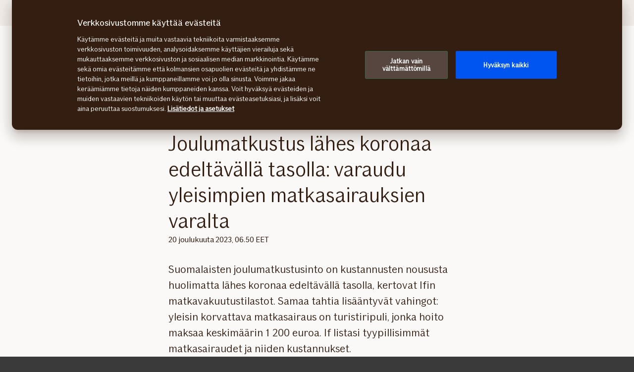

--- FILE ---
content_type: text/html; charset=utf-8
request_url: https://www.if.fi/tietoa-ifista/uutishuone?id=joulumatkustus-lahes-koronaa-edeltavalla-tasolla-varaudu-yleisimpien-matkasairauksien-varalta
body_size: 28113
content:




<!DOCTYPE html>

<!--[if lt IE 7]> <html lang="fi-FI" dir="ltr" class="no-js lt-ie9 lt-ie8 lt-ie7"><![endif]-->
<!--[if IE 7]> <html lang="fi-FI" dir="ltr" class="no-js lt-ie9 lt-ie8"><![endif]-->
<!--[if IE 8]> <html lang="fi-FI" dir="ltr" class="no-js lt-ie9"><![endif]-->
<!--[if gt IE 8]><!-->
<html lang="fi-FI" dir="ltr" class="if no-js">
<!--<![endif]-->
<!-- C3:f554f233-35ba-4ef3-8275-0d1491c3a2b3 -->
<!-- C4:OPPAWN1LDWK0000TC -->

<head>
    
<link rel="preconnect" href="https://v.imgi.no" crossorigin />
<link rel="preconnect" href="https://www.googletagmanager.com" crossorigin="use-credentials" />
<link rel="preconnect" href="https://cdn.cookielaw.org" crossorigin="use-credentials" />
    <meta charset="utf-8" />
    <title>Joulumatkustus lähes koronaa edeltävällä tasolla: varaudu yleisimpien matkasairauksien varalta</title>
    
    <script type="application/ld+json">
        {"@context":"https://schema.org","@graph":[{"@type":"InsuranceAgency","url":"https://www.if.fi","logo":"https://www.if.fi/if-insurance-company-logo.png","image":"https://www.if.fi/if-insurance-company-logo.png","brand":{"@type":"Brand","logo":"https://www.if.fi/if-insurance-company-logo.png"},"sameAs":["https://www.if.no/privat","https://www.if.se/privat","https://www.if.dk/privat"]},{"@type":"WebPage","@id":"https://www.if.fi/tietoa-ifista/uutishuone","name":"Ifin uutishuone | If","url":"https://www.if.fi/tietoa-ifista/uutishuone","datePublished":"2018-12-13T11.23.27+00:00","dateModified":"2024-05-29T19:55:47+00:00","isPartOf":{"@type":"WebSite","url":"https://www.if.fi"},"publisher":{"@type":"Organization","logo":{"@type":"ImageObject","url":"https://www.if.fi/if-insurance-company-logo.png"},"url":"https://www.if.fi"}}]}
    </script>


    <meta name="keywords" content="" />
    <meta name="description" content="Suomalaisten joulumatkustusinto on kustannusten noususta huolimatta lähes koronaa edeltävällä tasolla, kertovat Ifin matkavakuutustilastot. Samaa tahtia lisääntyvät vahingot: yleisin korvattava matkasairaus on turistiripuli, jonka hoito maksaa keskimäärin 1 200 euroa. If listasi tyypillisimmät matkasairaudet ja niiden kustannukset." />
    <meta name="robots" content="index, follow" />
    <meta name="viewport" content="width=device-width, initial-scale=1.0" />
    <meta name="format-detection" content="telephone=no">

    
        
    

    

    <link rel="apple-touch-icon" sizes="57x57" href="/static/img/favicons/apple-touch-icon-57x57.png" />
    <link rel="apple-touch-icon" sizes="60x60" href="/static/img/favicons/apple-touch-icon-60x60.png" />
    <link rel="apple-touch-icon" sizes="72x72" href="/static/img/favicons/apple-touch-icon-72x72.png" />
    <link rel="apple-touch-icon" sizes="76x76" href="/static/img/favicons/apple-touch-icon-76x76.png" />
    <link rel="apple-touch-icon" sizes="114x114" href="/static/img/favicons/apple-touch-icon-114x114.png" />
    <link rel="apple-touch-icon" sizes="120x120" href="/static/img/favicons/apple-touch-icon-120x120.png" />
    <link rel="apple-touch-icon" sizes="144x144" href="/static/img/favicons/apple-touch-icon-144x144.png" />
    <link rel="apple-touch-icon" sizes="152x152" href="/static/img/favicons/apple-touch-icon-152x152.png" />
    <link rel="apple-touch-icon" sizes="180x180" href="/static/img/favicons/apple-touch-icon-180x180.png" />
    <link rel="apple-touch-icon" sizes="512x512" href="/static/img/favicons/apple-touch-icon-512x512.png" />
    <link rel="icon" type="image/png" sizes="16x16" href="/static/img/favicons/favicon-16x16.png" />
    <link rel="icon" type="image/png" sizes="32x32" href="/static/img/favicons/favicon-32x32.png" />
    <link rel="icon" type="image/png" sizes="96x96" href="/static/img/favicons/favicon-96x96.png" />
    <link rel="icon" type="image/png" sizes="128x128" href="/static/img/favicons/favicon-128x128.png" />
    <link rel="icon" type="image/png" sizes="196x196" href="/static/img/favicons/favicon-196x196.png" />
    <link rel="icon" type="image/png" sizes="512x512" href="/static/img/favicons/favicon-512x512.png" />
    <link rel="shortcut icon" href="/static/img/favicons/favicon.ico" />
    <meta name="msapplication-square70x70logo" content="/static/img/favicons/mstile-70x70.png" />
    <meta name="msapplication-TileImage" content="/static/img/favicons/mstile-144x144.png" />
    <meta name="msapplication-square150x150logo" content="/static/img/favicons/mstile-150x150.png" />
    <meta name="msapplication-wide310x150logo" content="/static/img/favicons/mstile-310x150.png" />
    <meta name="msapplication-square310x310logo" content="/static/img/favicons/mstile-310x310.png" />
    <meta name="application-name" content="If" />
    <meta name="theme-color" content="#e8e0d9" />
    <meta name="msapplication-TileColor" content="#e8e0d9" />


    <link rel="canonical" href="https://www.if.fi/tietoa-ifista/uutishuone?id=joulumatkustus-lahes-koronaa-edeltavalla-tasolla-varaudu-yleisimpien-matkasairauksien-varalta" />
    <style>

        @media (max-width: 660px) {
            body:not(.nonRWD) .ecmt-content {
                border-top: none;
            }
        }

        @media (min-width: 981px) {
            .ecmt-desktop-hidden {
                display: none !important;
            }
        }

        @media (max-width: 660px) {
            body:not(.nonRWD) .ecmt-mobile-only {
                display: block !important;
            }

            body:not(.nonRWD) .ecmt-mobile-hidden {
                display: none !important;
            }
        }

        @media (min-width: 661px) and (max-width: 980px) {
            body:not(.nonRWD) .ecmt-tablet-hidden {
                display: none !important;
            }
        }

        @media (min-width: 661px) and (max-width: 980px) {
            body:not(.nonRWD) .ecmt-icon-not-tablet.ecmt-iconbefore:before, body:not(.nonRWD) .ecmt-icon-not-tablet.ecmt-icon {
                display: none;
            }
        }

        @media (max-width: 660px) {
            body:not(.nonRWD) .ecmt-icon-not-mobile.ecmt-iconbefore:before, body:not(.nonRWD) .ecmt-icon-not-mobile.ecmt-icon {
                display: none;
            }
        }
    </style>

    <link rel="preload" href="/dynamic/fonts/IfSans-Variable.woff2" as="font" type="font/woff2" crossorigin="anonymous">

    <link rel="stylesheet" href="/dynamic/css/global-css-header.633880919ff511b639bd.css" type="text/css" />
    <link rel="stylesheet" href="/dynamic/css/vendor-css.3e19878d6f34d62c26b6.css" type="text/css" />


        <link rel="stylesheet" href="/dynamic/css/vid-all-css.5c7457ca93501dd13023.css" type="text/css" />
        <link rel="preload" href="/dynamic/css/global-css.19dba5f24749e0ac83e5.css" as="style" onload="this.onload=null;this.rel='stylesheet'">
        <noscript><link rel="stylesheet" href="/dynamic/css/global-css.19dba5f24749e0ac83e5.css"></noscript>
    <link rel="stylesheet" href="/dynamic/css/ids-css.9bfdc6abc5b669306800.css" type="text/css" />
    <link rel="stylesheet" href="/dynamic/css/openpages-css.43ba17168cce26d2993d.css" type="text/css" />
    <link rel="stylesheet" href="/dynamic/css/btx-css.825e0a798b3f7ae79032.css" type="text/css" />

    

    
        
    

    
    <link href="https://js.monitor.azure.com" rel="preconnect" crossorigin="anonymous"/>
    <script type="text/javascript">
        window.appInsightsConnectionString = "InstrumentationKey=abc3fb11-41c6-495c-a5dc-14236b942a50;IngestionEndpoint=https://westeurope-5.in.applicationinsights.azure.com/;LiveEndpoint=https://westeurope.livediagnostics.monitor.azure.com/;ApplicationId=a965c93c-1438-4858-8e25-bc0044aadbaa";
    </script>
<script type="text/javascript">
            !(function (cfg) {
                var cs = window.appInsightsConnectionString;
                if (!cs) { console.error("window.appInsightsConnectionString is not set."); return; }
                cfg.cfg.connectionString = cs;

                function e(){cfg.onInit&&cfg.onInit(n)}var x,w,D,t,E,n,C=window,O=document,b=C.location,q="script",I="ingestionendpoint",L="disableExceptionTracking",j="ai.device.";"instrumentationKey"[x="toLowerCase"](),w="crossOrigin",D="POST",t="appInsightsSDK",E=cfg.name||"appInsights",(cfg.name||C[t])&&(C[t]=E),n=C[E]||function(g){var f=!1,m=!1,h={initialize:!0,queue:[],sv:"8",version:2,config:g};function v(e,t){var n={},i="Browser";function a(e){e=""+e;return 1===e.length?"0"+e:e}return n[j+"id"]=i[x](),n[j+"type"]=i,n["ai.operation.name"]=b&&b.pathname||"_unknown_",n["ai.internal.sdkVersion"]="javascript:snippet_"+(h.sv||h.version),{time:(i=new Date).getUTCFullYear()+"-"+a(1+i.getUTCMonth())+"-"+a(i.getUTCDate())+"T"+a(i.getUTCHours())+":"+a(i.getUTCMinutes())+":"+a(i.getUTCSeconds())+"."+(i.getUTCMilliseconds()/1e3).toFixed(3).slice(2,5)+"Z",iKey:e,name:"Microsoft.ApplicationInsights."+e.replace(/-/g,"")+"."+t,sampleRate:100,tags:n,data:{baseData:{ver:2}},ver:undefined,seq:"1",aiDataContract:undefined}}var n,i,t,a,y=-1,T=0,S=["js.monitor.azure.com","js.cdn.applicationinsights.io","js.cdn.monitor.azure.com","js0.cdn.applicationinsights.io","js0.cdn.monitor.azure.com","js2.cdn.applicationinsights.io","js2.cdn.monitor.azure.com","az416426.vo.msecnd.net"],o=g.url||cfg.src,r=function(){return s(o,null)};function s(d,t){if((n=navigator)&&(~(n=(n.userAgent||"").toLowerCase()).indexOf("msie")||~n.indexOf("trident/"))&&~d.indexOf("ai.3")&&(d=d.replace(/(\/)(ai\.3\.)([^\d]*)$/,function(e,t,n){return t+"ai.2"+n})),!1!==cfg.cr)for(var e=0;e<S.length;e++)if(0<d.indexOf(S[e])){y=e;break}var n,i=function(e){var a,t,n,i,o,r,s,c,u,l;h.queue=[],m||(0<=y&&T+1<S.length?(a=(y+T+1)%S.length,p(d.replace(/^(.*\/\/)([\w\.]*)(\/.*)$/,function(e,t,n,i){return t+S[a]+i})),T+=1):(f=m=!0,s=d,!0!==cfg.dle&&(c=(t=function(){var e,t={},n=g.connectionString;if(n)for(var i=n.split(";"),a=0;a<i.length;a++){var o=i[a].split("=");2===o.length&&(t[o[0][x]()]=o[1])}return t[I]||(e=(n=t.endpointsuffix)?t.location:null,t[I]="https://"+(e?e+".":"")+"dc."+(n||"services.visualstudio.com")),t}()).instrumentationkey||g.instrumentationKey||"",t=(t=(t=t[I])&&"/"===t.slice(-1)?t.slice(0,-1):t)?t+"/v2/track":g.endpointUrl,t=g.userOverrideEndpointUrl||t,(n=[]).push((i="SDK LOAD Failure: Failed to load Application Insights SDK script (See stack for details)",o=s,u=t,(l=(r=v(c,"Exception")).data).baseType="ExceptionData",l.baseData.exceptions=[{typeName:"SDKLoadFailed",message:i.replace(/\./g,"-"),hasFullStack:!1,stack:i+"\nSnippet failed to load ["+o+"] -- Telemetry is disabled\nHelp Link: https://go.microsoft.com/fwlink/?linkid=2128109\nHost: "+(b&&b.pathname||"_unknown_")+"\nEndpoint: "+u,parsedStack:[]}],r)),n.push((l=s,i=t,(u=(o=v(c,"Message")).data).baseType="MessageData",(r=u.baseData).message='AI (Internal): 99 message:"'+("SDK LOAD Failure: Failed to load Application Insights SDK script (See stack for details) ("+l+")").replace(/\"/g,"")+'"',r.properties={endpoint:i},o)),s=n,c=t,JSON&&((u=C.fetch)&&!cfg.useXhr?u(c,{method:D,body:JSON.stringify(s),mode:"cors"}):XMLHttpRequest&&((l=new XMLHttpRequest).open(D,c),l.setRequestHeader("Content-type","application/json"),l.send(JSON.stringify(s)))))))},a=function(e,t){m||setTimeout(function(){!t&&h.core||i()},500),f=!1},p=function(e){var n=O.createElement(q),e=(n.src=e,t&&(n.integrity=t),n.setAttribute("data-ai-name",E),cfg[w]);return!e&&""!==e||"undefined"==n[w]||(n[w]=e),n.onload=a,n.onerror=i,n.onreadystatechange=function(e,t){"loaded"!==n.readyState&&"complete"!==n.readyState||a(0,t)},cfg.ld&&cfg.ld<0?O.getElementsByTagName("head")[0].appendChild(n):setTimeout(function(){O.getElementsByTagName(q)[0].parentNode.appendChild(n)},cfg.ld||0),n};p(d)}cfg.sri&&(n=o.match(/^((http[s]?:\/\/.*\/)\w+(\.\d+){1,5})\.(([\w]+\.){0,2}js)$/))&&6===n.length?(d="".concat(n[1],".integrity.json"),i="@".concat(n[4]),l=window.fetch,t=function(e){if(!e.ext||!e.ext[i]||!e.ext[i].file)throw Error("Error Loading JSON response");var t=e.ext[i].integrity||null;s(o=n[2]+e.ext[i].file,t)},l&&!cfg.useXhr?l(d,{method:"GET",mode:"cors"}).then(function(e){return e.json()["catch"](function(){return{}})}).then(t)["catch"](r):XMLHttpRequest&&((a=new XMLHttpRequest).open("GET",d),a.onreadystatechange=function(){if(a.readyState===XMLHttpRequest.DONE)if(200===a.status)try{t(JSON.parse(a.responseText))}catch(e){r()}else r()},a.send())):o&&r();try{h.cookie=O.cookie}catch(k){}function e(e){for(;e.length;)!function(t){h[t]=function(){var e=arguments;f||h.queue.push(function(){h[t].apply(h,e)})}}(e.pop())}var c,u,l="track",d="TrackPage",p="TrackEvent",l=(e([l+"Event",l+"PageView",l+"Exception",l+"Trace",l+"DependencyData",l+"Metric",l+"PageViewPerformance","start"+d,"stop"+d,"start"+p,"stop"+p,"addTelemetryInitializer","setAuthenticatedUserContext","clearAuthenticatedUserContext","flush"]),h.SeverityLevel={Verbose:0,Information:1,Warning:2,Error:3,Critical:4},(g.extensionConfig||{}).ApplicationInsightsAnalytics||{});return!0!==g[L]&&!0!==l[L]&&(e(["_"+(c="onerror")]),u=C[c],C[c]=function(e,t,n,i,a){var o=u&&u(e,t,n,i,a);return!0!==o&&h["_"+c]({message:e,url:t,lineNumber:n,columnNumber:i,error:a,evt:C.event}),o},g.autoExceptionInstrumented=!0),h}(cfg.cfg),(C[E]=n).queue&&0===n.queue.length?(n.queue.push(e),n.trackPageView({})):e();
            })({
               src: "https://js.monitor.azure.com/scripts/b/ai.3.gbl.min.js",
              // name: "appInsights", // Global SDK Instance name defaults to "appInsights" when not supplied
               ld: 0, // Defines the load delay (in ms) before attempting to load the sdk. -1 = block page load and add to head. (default) = 0ms load after timeout,
              useXhr: true, // Use XHR instead of fetch to report failures (if available),
              dle: true, // Prevent the SDK from reporting load failure log
              crossOrigin: "anonymous", // When supplied this will add the provided value as the cross origin attribute on the script tag
              // onInit: null, // Once the application insights instance has loaded and initialized this callback function will be called with 1 argument -- the sdk instance (DON'T ADD anything to the sdk.queue -- As they won't get called)
              sri: false, // Custom optional value to specify whether fetching the snippet from integrity file and do integrity check
              cfg: { // Application Insights Configuration
                connectionString: "YOUR_CONNECTION_STRING"
            }});
            </script>

    <script src="/static/js/jquery.min.js"></script> 
    <script src="/dynamic/js/global-js.0d19ca8d43ee1c8215ab.js" defer></script>
    <script src="/dynamic/js/ecmt-js.dd4394155771cc400571.js" defer></script>   
    <script src="/dynamic/js/osux-tooltip-js.23acab78ad0797a75fcd.js"></script>




        <link rel="alternate" hreflang="fi-FI" href="https://www.if.fi/tietoa-ifista/uutishuone?id=joulumatkustus-lahes-koronaa-edeltavalla-tasolla-varaudu-yleisimpien-matkasairauksien-varalta" />

    
        
            <!-- Start headscripts -->
            <!-- Headerscript rendered within cachetag -->
            
            <!-- End headscripts -->
        

    <meta property="og:type" content="website" />
<meta property="og:url" content="https://www.if.fi/tietoa-ifista/uutishuone?id=joulumatkustus-lahes-koronaa-edeltavalla-tasolla-varaudu-yleisimpien-matkasairauksien-varalta" />
<meta property="og:title" content="Joulumatkustus lähes koronaa edeltävällä tasolla: varaudu yleisimpien matkasairauksien varalta" />
    <meta property="og:description" content="Suomalaisten joulumatkustusinto on kustannusten noususta huolimatta lähes koronaa edeltävällä tasolla, kertovat Ifin matkavakuutustilastot. Samaa tahtia lisääntyvät vahingot: yleisin korvattava matkasairaus on turistiripuli, jonka hoito maksaa keskimäärin 1 200 euroa. If listasi tyypillisimmät matkasairaudet ja niiden kustannukset." />
    <meta property="og:image" content="https://www.sttinfo.fi/data/images/public/69817318/70076437/ba899397-01d5-4dc1-b0fa-1e480f9c8e47.jpg" />


    
    

    


<!--
       __      _                     __
      / /___  (_)___     __  _______/ /
 __  / / __ \/ / __ \   / / / / ___/ / 
/ /_/ / /_/ / / / / /  / /_/ (__  )_/  
\____/\____/_/_/ /_/   \__,_/____(_)   

We are growing our tech community, want to take the next step in your professional career? Check out all our openings here: www.if.fi/joinus 

Not something there for you at the moment? Sign up here to stay in touch with us and we could get back to you as soon as we have something that fits your interest: www.if.fi/intouch

-->

<script type="text/javascript">
var injectScriptAsyncRefInHead = function(lang, domainScript) {
var _script = document.createElement('script');
_script.async = true;
_script.src = "https://cdn.cookielaw.org/scripttemplates/otSDKStub.js"; 
_script.type = "text/javascript";
_script.charset = "UTF-8";

_script.setAttribute("data-language", lang);
_script.setAttribute("data-domain-script", domainScript);

document.head.append(_script);
}

if (location.host === "www.if.fi")
injectScriptAsyncRefInHead("fi","69a0ecd9-0c23-4ee8-980c-e085017365d6");

if (typeof OptanonWrapper !== 'function') {
    function OptanonWrapper() { }
}
</script>

<style>/* Temporary Bugfix for story #1187523 */
.if.panel.is-expandable.is-open > .op.if.content > div[itemprop="acceptedAnswer"] > div[itemprop="text"] > .op.if.section{
padding-top:0px;
}
.if.panel.is-expandable.is-open > .op.if.content > div[itemprop="acceptedAnswer"] > div[itemprop="text"] > .op.if.section:last-child{
padding-bottom:0px;
}
/* End temporary Bugfix for story #1187523 */

/* Temporary Bugfix for story #1192838 */
.search-result-list-item-link a
{
word-break: break-all;
}
/* End Temporary Bugfix for story #1192838 */


.openpages .hubspot-form-theme input[type=submit]{
color: #faf9f7;
}

/*  Fix to not get red error borders for radiobuttons on pageload if set to required but no apointed default value is selected.  */
.if.op.radio-button-input:invalid:not([aria-invalid="true"]){
    border:var(--ids-checkbox-input-border) !important;
}</style>
    
    <!-- Google Analytics Start -->
    <script async type="text/javascript">
        dataLayer = [];
        var gaModel = {event:"Page Load",environmentInfo:{country:"Finland",businessArea:"OTH",portfolio:"if.fi",partner:null},pageInfo:{pageType:"Other Page",pageLanguage:"FI",pageUrl:"https://www.if.fi/tietoa-ifista/uutishuone?id=joulumatkustus-lahes-koronaa-edeltavalla-tasolla-varaudu-yleisimpien-matkasairauksien-varalta",canonicalPageUrl:"https://www.if.fi/tietoa-ifista/uutishuone",httpStatusCode:"200",category:null,subSubject:null,mainSubject:null,tags:null,step:null,referrer:null},customerInfo:{loggedIn:false,customerId:{id:null,type:null}},processInfo:{name:null,processStep:{mainStep:null,subStep:null}},insuranceInfo:{quoteId:null}};
        var trackingInfoModel = null;
        // Push to datalayery
        if (trackingInfoModel != null) {
            dataLayer.push(trackingInfoModel);
        }
        // Set loggedIn status
        var isLoggedIn = sessionStorage.getItem("op_id_token_claims_obj") != null;
        if (gaModel && gaModel.customerInfo) {
            gaModel.customerInfo.loggedIn = isLoggedIn;
        }

        //Replace nulls with undefined
        const replaceNullWithUndefined = function (obj) {
            obj && obj.constructor === Object && Object.keys(obj).forEach(function (key) {
                if (obj[key] === null) obj[key] = undefined
                if (obj[key]) replaceNullWithUndefined(obj[key])
            });
        }
        replaceNullWithUndefined(gaModel);

        const checkIfOnAFOConfirmationPage = function (gaModelobj) {
            if (typeof gaModelobj !== "undefined") {
                if (typeof gaModelobj.pageInfo !== "undefined") {
                    if (typeof gaModelobj.pageInfo.pageType !== "undefined") {
                        if (gaModelobj.pageInfo.pageType.indexOf("Ask For Offer Confirmation Page") > -1 || gaModelobj.pageInfo.pageType.indexOf("Commercial Light Webshop Confirmation") > -1 || gaModelobj.pageInfo.pageType.indexOf("Commercial OST Webshop Confirmation") > -1) {
                            return true;
                        }
                        else
                            return false;
                    }
                }
            }
        };
        
        function gaModelAddCustomerId(x) {
            if (typeof gaModel !== "undefined") {
                if (typeof gaModel.customerInfo.customerId !== "undefined") {
                    if (x === "") {
                        gaModel.customerInfo.customerId.id = undefined;
                    }
                    else {
                        gaModel.customerInfo.customerId.id = x;
                    }
                    gaModel.customerInfo.customerId.type = "ORG";
                }
            }
        }

        function gaModelAddInsuranceQuoteId(x) {
            if (typeof gaModel !== "undefined") {
                if (typeof gaModel.insuranceInfo !== "undefined") {
                    if (x === "") {
                        gaModel.insuranceInfo.quoteId = "undefined";
                    }
                    else {
                        gaModel.insuranceInfo.quoteId = x;
                    }
                }
            }
        }

        function gaModelAddReferrerUrl(url) {
            if (typeof gaModel !== "undefined") {
                if (typeof gaModel.pageInfo !== "undefined") {
                    if (url !== "") {
                        gaModel.pageInfo.referrer = url;
                    }
                }
            }
        }

        function getCookie(cname) {
            var name = cname + '=';
            var ca = document.cookie.split(';');
            for (var i = 0; i < ca.length; i++) {
                var c = ca[i];
                while (c.charAt(0) == ' ') {
                    c = c.substring(1);
                }
                if (c.indexOf(name) == 0) {
                    return c.substring(name.length, c.length);
                }
            }
            return '';
        }

        let legalNumber = getCookie("galegalnumber");
        if (checkIfOnAFOConfirmationPage(gaModel) && legalNumber !== null && legalNumber !== undefined && legalNumber.length > 0) {
            gaModelAddCustomerId(legalNumber);
        }

        let quoteId = "";
        if (quoteId !== null && quoteId !== undefined && quoteId.length > 0) {
             gaModelAddInsuranceQuoteId(quoteId);
        }

        let referrerUrl = document.referrer;
        if (referrerUrl !== null && referrerUrl !== undefined && referrerUrl.length > 0) {
            gaModelAddReferrerUrl(referrerUrl);
        }

        // Push to datalayer
        dataLayer.push(gaModel);
        
    </script>
    <!-- End Google Analytics -->

    
    <!-- Google Tag Manager -->
        <script>
            (function(w, d, s, l, i) {
                w[l] = w[l] || [];
                w[l].push({
                    'gtm.start':
                        new Date().getTime(),
                    event: 'gtm.js'
                });
                var f = d.getElementsByTagName(s)[0],
                    j = d.createElement(s),
                    dl = l != 'dataLayer' ? '&l=' + l : '';
                j.async = true;
                j.src =
                    '//www.googletagmanager.com/gtm.js?id=' + i + dl;
                f.parentNode.insertBefore(j, f);
            })(window, document, 'script', 'dataLayer', 'GTM-MP869S');
        </script>
    <!-- End Google Tag Manager -->

    
    

</head>

<body itemscope="itemscope" itemtype="http://schema.org/WebPage" class=" if openpages" style="background-color:#faf9f7">
    <div class="if app">
        
        
    <!-- Google Tag Manager (noscript) -->
        <noscript>
            <iframe src="//www.googletagmanager.com/ns.html?id=GTM-MP869S"
                    height="0" width="0" style="display: none; visibility: hidden" title="Google Tag Manager"></iframe>
        </noscript>
    <!-- End Google Tag Manager (noscript) -->


        

        


        <a href="#main-navigation" class="visuallyhidden">Päävalikko</a>
        <a href="#main" class="visuallyhidden">Siirry sisältöön</a>


        
    <span id="ifparams" style="display: none;"></span>






<header class="if op-header has-hero is-fixed">
    <nav class="if primary" aria-label="Sivuston osiovalikko">
        




<div class="if mobile flex">
    <ul class="if mobile-menu-list " id="main-navigation-mobile">
            <li class="if mobile-menu-item logo-holder">
                <a href="/tietoa-ifista" class="if logo small" aria-label="Siirry etusivulle" title="Vakuutusyhti&#xF6; If &#x2013; Pohjoismaiden johtava vahinkovakuutusyhti&#xF6;"></a>
            </li>


  




            <li class="if mobile-menu-item action-holder login-holder ">
                <button type="button" class="if mobile-menu-action mobile-menu button login typography ui x-small" aria-label="Kirjautumisvalikko" aria-expanded="false">
                    <span class="op-font-icon-wrapper size-16">
                        <span class="op-icon-ui-16 op-icon-ui-16-user"></span>
                    </span>
                    Kirjaudu
                </button>
                <div class="if mobile-dropdown">
                    <span class="if typography ui large weight-medium">Kirjaudu sisään</span>
                       
                    <div class="if flex-column gap-8">
                        <ul class="if flex-column gap-8 mb-0">
                                <li class="if pt-8 pb-8">
                                    <a href="https://omatsivut.if.fi/" class="if typography ui large gap-8 flex align-items-center fit-content">
                                        <span class="op-link-text">Omat sivut henkilöasiakkaille</span>
                                        <span class="op-font-icon-wrapper size-16">
                                            <span class="op-icon-ui-16 op-icon-ui-16-arrow-link"></span>
                                        </span>
                                    </a>
                                </li>
                                <li class="if pt-8 pb-8">
                                    <a href="/yritysasiakkaat/omat-sivut/omat-sivut-kirjaudu-sisaan" class="if typography ui large gap-8 flex align-items-center fit-content">
                                        <span class="op-link-text">Työntekijän Omat sivut</span>
                                        <span class="op-font-icon-wrapper size-16">
                                            <span class="op-icon-ui-16 op-icon-ui-16-arrow-link"></span>
                                        </span>
                                    </a>
                                </li>
                                <li class="if pt-8 pb-8">
                                    <a href="/yritysasiakkaat/omat-sivut" class="if typography ui large gap-8 flex align-items-center fit-content">
                                        <span class="op-link-text">Yrityksen Omat sivut</span>
                                        <span class="op-font-icon-wrapper size-16">
                                            <span class="op-icon-ui-16 op-icon-ui-16-arrow-link"></span>
                                        </span>
                                    </a>
                                </li>
                                <li class="if pt-8 pb-8">
                                    <a href="https://www.if-insurance.com/large-enterprises/if-login" class="if typography ui large gap-8 flex align-items-center fit-content">
                                        <span class="op-link-text">If Login suurasiakkaille</span>
                                        <span class="op-font-icon-wrapper size-16">
                                            <span class="op-icon-ui-16 op-icon-ui-16-arrow-link"></span>
                                        </span>
                                    </a>
                                </li>
                        </ul>
                    </div>                 
                </div>
            </li>

        <li class="if mobile-menu-item action-holder mobile-menu-holder">
            <button type="button" class="if mobile-menu-action button mobile-menu-btn typography ui x-small" aria-expanded="false">
                <span class="op-font-icon-wrapper size-16">
                    <span class="op-icon-ui-16 op-icon-ui-16-menu"></span>
                </span>
                Valikko
            </button>
            <div class="if mobile-menu-container">
                    <ul class="if tabs small gap-0" role="tablist">
                            <li>
                                <button 
                                id="mobile-menu-tab-1" 
                                class="if tab ba-selection ui typography medium "
                                role="tab" 
                                aria-selected=false
                                aria-controls="mobile-menu-ba-1"
                                >
                                    Henkil&#xF6;asiakkaat
                                </button>
                            </li>
                            <li>
                                <button 
                                id="mobile-menu-tab-2" 
                                class="if tab ba-selection ui typography medium "
                                role="tab" 
                                aria-selected=false
                                aria-controls="mobile-menu-ba-2"
                                >
                                    Yritysasiakkaat
                                </button>
                            </li>
                            <li>
                                <button 
                                id="mobile-menu-tab-3" 
                                class="if tab ba-selection ui typography medium is-selected"
                                role="tab" 
                                aria-selected=true
                                aria-controls="mobile-menu-ba-3"
                                >
                                    Tietoa Ifist&#xE4;
                                </button>
                            </li>
                    </ul>
                        <div 
                        id="mobile-menu-ba-1"
                        class="if mobile-menu-tab-panel display-none "
                        role="tabpanel"
                        aria-labelledby="mobile-menu-tab-1"
                        >

                                <div class="if flex-column gap-16">                                           
                                            <details class="if is-parent">
                                                <summary class="if typography heading small flex-row justify-content-space-between pt-8 pb-8">
                                                    Vakuutukset
                                                    <span class="if expandable-section-arrow">                                                        
                                                        <span class="op-font-icon-wrapper size-32 op-ignore-icon-transform">
                                                            <span class="op-icon-ui-32 op-icon-ui-32-arrow-sm-down"></span>
                                                        </span>
                                                    </span>
                                                </summary>
                                                <div class="if flex-column thirdlevel pt-16">
                                                            <details class="if is-parent">
                                                                <summary class="if flex-row justify-content-space-between align-items-center pt-16 pb-16">
                                                                    <span class="if typography ui large flex gap-16 align-items-center">
                                                                        <span class="op-font-icon-wrapper size-24">
                                                                            <span class="op-icon-product-24 op-icon-product-24-home"></span>
                                                                        </span>
                                                                        Koti
                                                                    </span>
                                                                    <span class="if expandable-section-arrow">
                                                                        <span class="op-font-icon-wrapper size-32 op-ignore-icon-transform">
                                                                            <span class="op-icon-ui-32 op-icon-ui-32-arrow-sm-down"></span>
                                                                        </span>
                                                                    </span>
                                                                </summary>
                                                                <div class="if flex-column fourthlevel">
                                                                    <ul class="if mb-0">
                                                                            <li class="if pt-16 pb-16"><a href="/henkiloasiakkaat/vakuutukset/kotivakuutus/kerrostalo-rivitalo" class="if link">Kerros- ja rivitalon vakuutus</a></li>
                                                                            <li class="if pt-16 pb-16"><a href="/henkiloasiakkaat/vakuutukset/kotivakuutus/omakotitalo" class="if link">Omakotitalon vakuutus</a></li>
                                                                            <li class="if pt-16 pb-16"><a href="/henkiloasiakkaat/vakuutukset/kotivakuutus/paritalo" class="if link">Paritalon vakuutus</a></li>
                                                                            <li class="if pt-16 pb-16"><a href="/henkiloasiakkaat/vakuutukset/kotivakuutus/vuokranantajan-vakuutus" class="if link">Vuokranantajan vakuutus</a></li>
                                                                            <li class="if pt-16 pb-16"><a href="/henkiloasiakkaat/vakuutukset/kotivakuutus/mokkivakuutus" class="if link">M&#xF6;kkivakuutus</a></li>
                                                                            <li class="if pt-16 pb-16"><a href="/henkiloasiakkaat/vakuutukset/kotivakuutus/omakotitalo/omakotitalon-kunnossapitosuunnitelma" class="if link">Omakotitalon kunnossapitosuunnitelma</a></li>
                                                                            <li class="if pt-16 pb-16"><a href="/henkiloasiakkaat/vakuutukset/kotivakuutus/kodin-turvallisuus" class="if link">Kodin turvallisuus</a></li>
                                                                    </ul>
                                                                </div>
                                                            </details>
                                                            <details class="if is-parent">
                                                                <summary class="if flex-row justify-content-space-between align-items-center pt-16 pb-16">
                                                                    <span class="if typography ui large flex gap-16 align-items-center">
                                                                        <span class="op-font-icon-wrapper size-24">
                                                                            <span class="op-icon-product-24 op-icon-product-24-car"></span>
                                                                        </span>
                                                                        Auto
                                                                    </span>
                                                                    <span class="if expandable-section-arrow">
                                                                        <span class="op-font-icon-wrapper size-32 op-ignore-icon-transform">
                                                                            <span class="op-icon-ui-32 op-icon-ui-32-arrow-sm-down"></span>
                                                                        </span>
                                                                    </span>
                                                                </summary>
                                                                <div class="if flex-column fourthlevel">
                                                                    <ul class="if mb-0">
                                                                            <li class="if pt-16 pb-16"><a href="/henkiloasiakkaat/vakuutukset/autovakuutus" class="if link">Autovakuutus</a></li>
                                                                            <li class="if pt-16 pb-16"><a href="/henkiloasiakkaat/vakuutukset/ajoneuvot/liikennevakuutus" class="if link">Liikennevakuutus</a></li>
                                                                            <li class="if pt-16 pb-16"><a href="/henkiloasiakkaat/vakuutukset/autovakuutus/miksi-autovakuutus/mita-kasko-korvaa" class="if link">Kaskovakuutus</a></li>
                                                                            <li class="if pt-16 pb-16"><a href="/henkiloasiakkaat/vakuutukset/autovakuutus/sahkoauton-vakuutus" class="if link">S&#xE4;hk&#xF6;auton vakuutus</a></li>
                                                                            <li class="if pt-16 pb-16"><a href="/henkiloasiakkaat/vakuutukset/autovakuutus/miksi-autovakuutus" class="if link">Edut ja palvelut autoilijalle</a></li>
                                                                            <li class="if pt-16 pb-16"><a href="/henkiloasiakkaat/vakuutukset/autovakuutus/auton-vaihto" class="if link">Auton vaihto</a></li>
                                                                            <li class="if pt-16 pb-16"><a href="/henkiloasiakkaat/vakuutukset/ajoneuvot/liikennekaytostapoisto" class="if link">Liikennek&#xE4;yt&#xF6;st&#xE4;poisto</a></li>
                                                                    </ul>
                                                                </div>
                                                            </details>
                                                            <details class="if is-parent">
                                                                <summary class="if flex-row justify-content-space-between align-items-center pt-16 pb-16">
                                                                    <span class="if typography ui large flex gap-16 align-items-center">
                                                                        <span class="op-font-icon-wrapper size-24">
                                                                            <span class="op-icon-product-24 op-icon-product-24-vehicles"></span>
                                                                        </span>
                                                                        Ajoneuvot
                                                                    </span>
                                                                    <span class="if expandable-section-arrow">
                                                                        <span class="op-font-icon-wrapper size-32 op-ignore-icon-transform">
                                                                            <span class="op-icon-ui-32 op-icon-ui-32-arrow-sm-down"></span>
                                                                        </span>
                                                                    </span>
                                                                </summary>
                                                                <div class="if flex-column fourthlevel">
                                                                    <ul class="if mb-0">
                                                                            <li class="if pt-16 pb-16"><a href="/henkiloasiakkaat/vakuutukset/ajoneuvot/moottorikelkkavakuutus" class="if link">Moottorikelkan vakuutus</a></li>
                                                                            <li class="if pt-16 pb-16"><a href="/henkiloasiakkaat/vakuutukset/ajoneuvot/moottoripyoravakuutus" class="if link">Moottoripy&#xF6;r&#xE4;n vakuutus</a></li>
                                                                            <li class="if pt-16 pb-16"><a href="/henkiloasiakkaat/vakuutukset/venevakuutus" class="if link">Venevakuutus</a></li>
                                                                            <li class="if pt-16 pb-16"><a href="/henkiloasiakkaat/vakuutukset/ajoneuvot/pakettiautovakuutus" class="if link">Pakettiauton vakuutus</a></li>
                                                                            <li class="if pt-16 pb-16"><a href="/henkiloasiakkaat/vakuutukset/ajoneuvot/sahkoiset-kulkuvalineet" class="if link">S&#xE4;hk&#xF6;iset kulkuv&#xE4;lineet</a></li>
                                                                            <li class="if pt-16 pb-16"><a href="/henkiloasiakkaat/vakuutukset/ajoneuvot/mopovakuutus" class="if link">Mopovakuutus</a></li>
                                                                            <li class="if pt-16 pb-16"><a href="/henkiloasiakkaat/vakuutukset/ajoneuvot/monkijavakuutus" class="if link">M&#xF6;nkij&#xE4;vakuutus</a></li>
                                                                            <li class="if pt-16 pb-16"><a href="/henkiloasiakkaat/vakuutukset/ajoneuvot/matkailuautovakuutus" class="if link">Matkailuauton vakuutus</a></li>
                                                                            <li class="if pt-16 pb-16"><a href="/henkiloasiakkaat/vakuutukset/ajoneuvot/matkailuvaunuvakuutus" class="if link">Matkailuvaunun vakuutus</a></li>
                                                                            <li class="if pt-16 pb-16"><a href="/henkiloasiakkaat/vakuutukset/ajoneuvot/peravaunuvakuutus" class="if link">Per&#xE4;vaunun vakuutus</a></li>
                                                                            <li class="if pt-16 pb-16"><a href="/henkiloasiakkaat/vakuutukset/ajoneuvot/kuorma-autovakuutus" class="if link">Kuorma-auton vakuutus</a></li>
                                                                            <li class="if pt-16 pb-16"><a href="/henkiloasiakkaat/vakuutukset/ajoneuvot/traktorimonkijavakuutus" class="if link">Traktorivakuutus</a></li>
                                                                            <li class="if pt-16 pb-16"><a href="/henkiloasiakkaat/vakuutukset/ajoneuvot/museoajoneuvovakuutus" class="if link">Museoajoneuvon vakuutus</a></li>
                                                                            <li class="if pt-16 pb-16"><a href="/henkiloasiakkaat/vakuutukset/ajoneuvot/liikennekaytostapoisto" class="if link">Liikennek&#xE4;yt&#xF6;st&#xE4;poisto</a></li>
                                                                    </ul>
                                                                </div>
                                                            </details>
                                                            <details class="if is-parent">
                                                                <summary class="if flex-row justify-content-space-between align-items-center pt-16 pb-16">
                                                                    <span class="if typography ui large flex gap-16 align-items-center">
                                                                        <span class="op-font-icon-wrapper size-24">
                                                                            <span class="op-icon-ui-24 op-icon-ui-24-user"></span>
                                                                        </span>
                                                                        Henkil&#xF6;t
                                                                    </span>
                                                                    <span class="if expandable-section-arrow">
                                                                        <span class="op-font-icon-wrapper size-32 op-ignore-icon-transform">
                                                                            <span class="op-icon-ui-32 op-icon-ui-32-arrow-sm-down"></span>
                                                                        </span>
                                                                    </span>
                                                                </summary>
                                                                <div class="if flex-column fourthlevel">
                                                                    <ul class="if mb-0">
                                                                            <li class="if pt-16 pb-16"><a href="/henkiloasiakkaat/vakuutukset/henkilovakuutukset/terveysturva" class="if link">Terveysturva</a></li>
                                                                            <li class="if pt-16 pb-16"><a href="/henkiloasiakkaat/vakuutukset/henkilovakuutukset/tapaturmavakuutus" class="if link">Sairaus- ja tapaturmavakuutus</a></li>
                                                                            <li class="if pt-16 pb-16"><a href="/henkiloasiakkaat/vakuutukset/henkilovakuutukset/toimeentulovakuutus" class="if link">Toimeentulovakuutus</a></li>
                                                                            <li class="if pt-16 pb-16"><a href="/henkiloasiakkaat/vakuutukset/henkilovakuutukset/vakavan-sairauden-turva" class="if link">Vakavan  sairauden turva</a></li>
                                                                            <li class="if pt-16 pb-16"><a href="/henkiloasiakkaat/vakuutukset/henkilovakuutukset/henkivakuutus" class="if link">Henkivakuutus</a></li>
                                                                            <li class="if pt-16 pb-16"><a href="/henkiloasiakkaat/vakuutukset/henkilovakuutukset/vauvavakuutus" class="if link">Vauvavakuutus</a></li>
                                                                            <li class="if pt-16 pb-16"><a href="/henkiloasiakkaat/vakuutukset/henkilovakuutukset/lapsivakuutus" class="if link">Lapsivakuutus</a></li>
                                                                            <li class="if pt-16 pb-16"><a href="/henkiloasiakkaat/vakuutukset/henkilovakuutukset/urheiluvakuutus" class="if link">Urheiluvakuutus</a></li>
                                                                    </ul>
                                                                </div>
                                                            </details>
                                                            <details class="if is-parent">
                                                                <summary class="if flex-row justify-content-space-between align-items-center pt-16 pb-16">
                                                                    <span class="if typography ui large flex gap-16 align-items-center">
                                                                        <span class="op-font-icon-wrapper size-24">
                                                                            <span class="op-icon-product-24 op-icon-product-24-dog"></span>
                                                                        </span>
                                                                        El&#xE4;imet
                                                                    </span>
                                                                    <span class="if expandable-section-arrow">
                                                                        <span class="op-font-icon-wrapper size-32 op-ignore-icon-transform">
                                                                            <span class="op-icon-ui-32 op-icon-ui-32-arrow-sm-down"></span>
                                                                        </span>
                                                                    </span>
                                                                </summary>
                                                                <div class="if flex-column fourthlevel">
                                                                    <ul class="if mb-0">
                                                                            <li class="if pt-16 pb-16"><a href="/henkiloasiakkaat/vakuutukset/elainvakuutukset/koiravakuutus" class="if link">Koiravakuutus</a></li>
                                                                            <li class="if pt-16 pb-16"><a href="/henkiloasiakkaat/vakuutukset/elainvakuutukset/kissavakuutus" class="if link">Kissavakuutus</a></li>
                                                                            <li class="if pt-16 pb-16"><a href="/henkiloasiakkaat/vakuutukset/elainvakuutukset/hevosvakuutus" class="if link">Hevosvakuutus</a></li>
                                                                            <li class="if pt-16 pb-16"><a href="/henkiloasiakkaat/vakuutukset/elainvakuutukset/etaelainlaakari" class="if link">Et&#xE4;el&#xE4;inl&#xE4;&#xE4;k&#xE4;ri</a></li>
                                                                            <li class="if pt-16 pb-16"><a href="/henkiloasiakkaat/vakuutukset/elainvakuutukset/elaimen-suorakorvaus" class="if link">Suorakorvaus</a></li>
                                                                            <li class="if pt-16 pb-16"><a href="/henkiloasiakkaat/vakuutukset/elainvakuutukset/koiravakuutus/koiran-kanssa" class="if link">Vinkit koiran omistajalle</a></li>
                                                                    </ul>
                                                                </div>
                                                            </details>
                                                            <details class="if is-parent">
                                                                <summary class="if flex-row justify-content-space-between align-items-center pt-16 pb-16">
                                                                    <span class="if typography ui large flex gap-16 align-items-center">
                                                                        <span class="op-font-icon-wrapper size-24">
                                                                            <span class="op-icon-product-24 op-icon-product-24-bag"></span>
                                                                        </span>
                                                                        Matka
                                                                    </span>
                                                                    <span class="if expandable-section-arrow">
                                                                        <span class="op-font-icon-wrapper size-32 op-ignore-icon-transform">
                                                                            <span class="op-icon-ui-32 op-icon-ui-32-arrow-sm-down"></span>
                                                                        </span>
                                                                    </span>
                                                                </summary>
                                                                <div class="if flex-column fourthlevel">
                                                                    <ul class="if mb-0">
                                                                            <li class="if pt-16 pb-16"><a href="/henkiloasiakkaat/vakuutukset/matkavakuutus" class="if link">Matkavakuutus</a></li>
                                                                            <li class="if pt-16 pb-16"><a href="/henkiloasiakkaat/vakuutukset/matkavakuutus/maaraaikainen-matkavakuutus" class="if link">M&#xE4;&#xE4;r&#xE4;aikainen matkavakuutus</a></li>
                                                                    </ul>
                                                                </div>
                                                            </details>
                                                            <details class="if is-parent">
                                                                <summary class="if flex-row justify-content-space-between align-items-center pt-16 pb-16">
                                                                    <span class="if typography ui large flex gap-16 align-items-center">
                                                                        <span class="op-font-icon-wrapper size-24">
                                                                            <span class="op-icon-product-24 op-icon-product-24-boat"></span>
                                                                        </span>
                                                                        Vene
                                                                    </span>
                                                                    <span class="if expandable-section-arrow">
                                                                        <span class="op-font-icon-wrapper size-32 op-ignore-icon-transform">
                                                                            <span class="op-icon-ui-32 op-icon-ui-32-arrow-sm-down"></span>
                                                                        </span>
                                                                    </span>
                                                                </summary>
                                                                <div class="if flex-column fourthlevel">
                                                                    <ul class="if mb-0">
                                                                            <li class="if pt-16 pb-16"><a href="/henkiloasiakkaat/vakuutukset/venevakuutus" class="if link">Venevakuutus</a></li>
                                                                            <li class="if pt-16 pb-16"><a href="/henkiloasiakkaat/vakuutukset/venevakuutus/veneily" class="if link">Vinkit veneilij&#xE4;lle</a></li>
                                                                    </ul>
                                                                </div>
                                                            </details>
                                                            <details class="if is-parent">
                                                                <summary class="if flex-row justify-content-space-between align-items-center pt-16 pb-16">
                                                                    <span class="if typography ui large flex gap-16 align-items-center">
                                                                        <span class="op-font-icon-wrapper size-24">
                                                                            <span class="op-icon-product-24 op-icon-product-24-forest"></span>
                                                                        </span>
                                                                        Mets&#xE4;
                                                                    </span>
                                                                    <span class="if expandable-section-arrow">
                                                                        <span class="op-font-icon-wrapper size-32 op-ignore-icon-transform">
                                                                            <span class="op-icon-ui-32 op-icon-ui-32-arrow-sm-down"></span>
                                                                        </span>
                                                                    </span>
                                                                </summary>
                                                                <div class="if flex-column fourthlevel">
                                                                    <ul class="if mb-0">
                                                                            <li class="if pt-16 pb-16"><a href="/henkiloasiakkaat/vakuutukset/metsavakuutus" class="if link">Mets&#xE4;vakuutus</a></li>
                                                                    </ul>
                                                                </div>
                                                            </details>
                                                </div>
                                            </details>
                                            <details class="if is-parent">
                                                <summary class="if typography heading small flex-row justify-content-space-between pt-8 pb-8">
                                                    Vahingot
                                                    <span class="if expandable-section-arrow">                                                        
                                                        <span class="op-font-icon-wrapper size-32 op-ignore-icon-transform">
                                                            <span class="op-icon-ui-32 op-icon-ui-32-arrow-sm-down"></span>
                                                        </span>
                                                    </span>
                                                </summary>
                                                <div class="if flex-column thirdlevel pt-16">
                                                            <a href="/henkiloasiakkaat/vahingot/ajoneuvo" class="if typography ui large flex gap-16 pt-16 pb-16 align-items-center">
                                                                <span class="op-font-icon-wrapper size-24">
                                                                    <span class="op-icon-coverage-24 op-icon-coverage-24-car-collision"></span>
                                                                </span>
                                                                <span class="op-link-text">Ajoneuvo</span>
                                                            </a>
                                                            <a href="/henkiloasiakkaat/vahingot/henkilo" class="if typography ui large flex gap-16 pt-16 pb-16 align-items-center">
                                                                <span class="op-font-icon-wrapper size-24">
                                                                    <span class="op-icon-product-24 op-icon-product-24-life"></span>
                                                                </span>
                                                                <span class="op-link-text">Henkil&#xF6;</span>
                                                            </a>
                                                            <a href="/henkiloasiakkaat/vahingot/koti-ja-omaisuus" class="if typography ui large flex gap-16 pt-16 pb-16 align-items-center">
                                                                <span class="op-font-icon-wrapper size-24">
                                                                    <span class="op-icon-product-24 op-icon-product-24-home"></span>
                                                                </span>
                                                                <span class="op-link-text">Koti ja omaisuus</span>
                                                            </a>
                                                            <a href="/henkiloasiakkaat/vahingot/vahinko-ulkomailla" class="if typography ui large flex gap-16 pt-16 pb-16 align-items-center">
                                                                <span class="op-font-icon-wrapper size-24">
                                                                    <span class="op-icon-product-24 op-icon-product-24-one-way-ticket"></span>
                                                                </span>
                                                                <span class="op-link-text">Matka</span>
                                                            </a>
                                                            <a href="/henkiloasiakkaat/vahingot/elain" class="if typography ui large flex gap-16 pt-16 pb-16 align-items-center">
                                                                <span class="op-font-icon-wrapper size-24">
                                                                    <span class="op-icon-product-24 op-icon-product-24-paw"></span>
                                                                </span>
                                                                <span class="op-link-text">El&#xE4;in</span>
                                                            </a>
                                                            <a href="/henkiloasiakkaat/vahingot/vene" class="if typography ui large flex gap-16 pt-16 pb-16 align-items-center">
                                                                <span class="op-font-icon-wrapper size-24">
                                                                    <span class="op-icon-product-24 op-icon-product-24-boat"></span>
                                                                </span>
                                                                <span class="op-link-text">Vene</span>
                                                            </a>
                                                            <a href="/henkiloasiakkaat/vahingot/oikeusturvavahinko" class="if typography ui large flex gap-16 pt-16 pb-16 align-items-center">
                                                                <span class="op-font-icon-wrapper size-24">
                                                                    <span class="op-icon-product-24 op-icon-product-24-legal"></span>
                                                                </span>
                                                                <span class="op-link-text">Oikeusturva</span>
                                                            </a>
                                                            <a href="/henkiloasiakkaat/vahingot/vastuuvahinko" class="if typography ui large flex gap-16 pt-16 pb-16 align-items-center">
                                                                <span class="op-font-icon-wrapper size-24">
                                                                    <span class="op-icon-product-24 op-icon-product-24-liability"></span>
                                                                </span>
                                                                <span class="op-link-text">Vastuuvahinko</span>
                                                            </a>
                                                            <a href="/henkiloasiakkaat/vahingot" class="if typography ui large flex gap-16 pt-16 pb-16 align-items-center">
                                                                <span class="op-font-icon-wrapper size-24">
                                                                    <span class="op-icon-symbol-24 op-icon-symbol-24-report-claim"></span>
                                                                </span>
                                                                <span class="op-link-text">Kaikki toimintaohjeet</span>
                                                            </a>
                                                </div>
                                            </details>
                                            <details class="if is-parent">
                                                <summary class="if typography heading small flex-row justify-content-space-between pt-8 pb-8">
                                                    Asiakaspalvelu
                                                    <span class="if expandable-section-arrow">                                                        
                                                        <span class="op-font-icon-wrapper size-32 op-ignore-icon-transform">
                                                            <span class="op-icon-ui-32 op-icon-ui-32-arrow-sm-down"></span>
                                                        </span>
                                                    </span>
                                                </summary>
                                                <div class="if flex-column thirdlevel pt-16">
                                                            <a href="https://omatsivut.if.fi/" class="if typography ui large flex gap-16 pt-16 pb-16 align-items-center">
                                                                <span class="op-font-icon-wrapper size-24">
                                                                    <span class="op-icon-product-24 op-icon-product-24-laptop"></span>
                                                                </span>
                                                                <span class="op-link-text">Omat sivut</span>
                                                            </a>
                                                            <a href="/henkiloasiakkaat/asiakaspalvelu/verkkopalvelut/if-mobiili" class="if typography ui large flex gap-16 pt-16 pb-16 align-items-center">
                                                                <span class="op-font-icon-wrapper size-24">
                                                                    <span class="op-icon-product-24 op-icon-product-24-smartphone"></span>
                                                                </span>
                                                                <span class="op-link-text">If Mobiili</span>
                                                            </a>
                                                            <a href="/henkiloasiakkaat/asiakaspalvelu/usein-kysyttya/laskutus" class="if typography ui large flex gap-16 pt-16 pb-16 align-items-center">
                                                                <span class="op-font-icon-wrapper size-24">
                                                                    <span class="op-icon-symbol-24 op-icon-symbol-24-coins"></span>
                                                                </span>
                                                                <span class="op-link-text">Laskutus</span>
                                                            </a>
                                                            <a href="/henkiloasiakkaat/asiakaspalvelu/verkkopalvelut/e-lasku" class="if typography ui large flex gap-16 pt-16 pb-16 align-items-center">
                                                                <span class="op-font-icon-wrapper size-24">
                                                                    <span class="op-icon-product-24 op-icon-product-24-laptop"></span>
                                                                </span>
                                                                <span class="op-link-text">Ota e-lasku k&#xE4;ytt&#xF6;&#xF6;n</span>
                                                            </a>
                                                            <a href="/henkiloasiakkaat/asiakaspalvelu" class="if typography ui large flex gap-16 pt-16 pb-16 align-items-center">
                                                                <span class="op-font-icon-wrapper size-24">
                                                                    <span class="op-icon-symbol-24 op-icon-symbol-24-cc"></span>
                                                                </span>
                                                                <span class="op-link-text">Ota yhteytt&#xE4;</span>
                                                            </a>
                                                            <a href="/henkiloasiakkaat/vakuutukset/kotivakuutus/muuttaminen/muuttoilmoitus" class="if typography ui large flex gap-16 pt-16 pb-16 align-items-center">
                                                                <span class="op-font-icon-wrapper size-24">
                                                                    <span class="op-icon-product-24 op-icon-product-24-furnished-property"></span>
                                                                </span>
                                                                <span class="op-link-text">Siirr&#xE4; kotivakuutus</span>
                                                            </a>
                                                            <a href="/henkiloasiakkaat/asiakaspalvelu/usein-kysyttya/kuolinpesan-vakuutukset" class="if typography ui large flex gap-16 pt-16 pb-16 align-items-center">
                                                                <span class="op-font-icon-wrapper size-24">
                                                                    <span class="op-icon-product-24 op-icon-product-24-life"></span>
                                                                </span>
                                                                <span class="op-link-text">Kuolinpes&#xE4;n vakuutukset</span>
                                                            </a>
                                                            <a href="/henkiloasiakkaat/asiakaspalvelu/usein-kysyttya/vakuutuksen-irtisanominen" class="if typography ui large flex gap-16 pt-16 pb-16 align-items-center">
                                                                <span class="op-font-icon-wrapper size-24">
                                                                    <span class="op-icon-ui-24 op-icon-ui-24-leave"></span>
                                                                </span>
                                                                <span class="op-link-text">Irtisano vakuutus</span>
                                                            </a>
                                                </div>
                                            </details>

                                </div>
                                    <div class="if flex-column pt-32 pb-16 pr-8 pl-8 justify-content-end size-h-100p menu-dropdown-login-container">
                                        <button class="if button filled btn-width-100 menu-dropdown-login">Kirjaudu sis&#xE4;&#xE4;n</button>
                                    </div>
                        </div>
                        <div 
                        id="mobile-menu-ba-2"
                        class="if mobile-menu-tab-panel display-none "
                        role="tabpanel"
                        aria-labelledby="mobile-menu-tab-2"
                        >
                                <a href="/yritysasiakkaat" class="if typography heading small pt-8 pb-24">
                                    Yrityksen vakuutukset
                                </a>

                                <div class="if flex-column gap-16">                                           
                                            <details class="if is-parent">
                                                <summary class="if typography heading small flex-row justify-content-space-between pt-8 pb-8">
                                                    Vakuutukset
                                                    <span class="if expandable-section-arrow">                                                        
                                                        <span class="op-font-icon-wrapper size-32 op-ignore-icon-transform">
                                                            <span class="op-icon-ui-32 op-icon-ui-32-arrow-sm-down"></span>
                                                        </span>
                                                    </span>
                                                </summary>
                                                <div class="if flex-column thirdlevel pt-16">
                                                            <details class="if is-parent">
                                                                <summary class="if flex-row justify-content-space-between align-items-center pt-16 pb-16">
                                                                    <span class="if typography ui large flex gap-16 align-items-center">
                                                                        <span class="op-font-icon-wrapper size-24">
                                                                            <span class="op-icon-ui-24 op-icon-ui-24-bullet-list"></span>
                                                                        </span>
                                                                        Vakuutukset
                                                                    </span>
                                                                    <span class="if expandable-section-arrow">
                                                                        <span class="op-font-icon-wrapper size-32 op-ignore-icon-transform">
                                                                            <span class="op-icon-ui-32 op-icon-ui-32-arrow-sm-down"></span>
                                                                        </span>
                                                                    </span>
                                                                </summary>
                                                                <div class="if flex-column fourthlevel">
                                                                    <ul class="if mb-0">
                                                                            <li class="if pt-16 pb-16"><a href="/yritysasiakkaat/vakuutukset" class="if link">Kaikki vakuutukset</a></li>
                                                                            <li class="if pt-16 pb-16"><a href="/yritysasiakkaat/osta-vakuutus-verkosta" class="if link">Osta verkosta</a></li>
                                                                            <li class="if pt-16 pb-16"><a href="/yritysasiakkaat/vakuutukset/tarjous-lomake/yritysvakuutus2-tarjous-lomake" class="if link">Pyyd&#xE4; tarjous</a></li>
                                                                            <li class="if pt-16 pb-16"><a href="/yritysasiakkaat/vakuutukset/yrittajan-vakuutukset/uusi-yrittaja" class="if link">Uusi yritt&#xE4;j&#xE4;</a></li>
                                                                            <li class="if pt-16 pb-16"><a href="/yritysasiakkaat/vakuutukset/yrittajan-vakuutukset/yrittajan-pakolliset-vakuutukset" class="if link">Pakolliset vakuutukset</a></li>
                                                                    </ul>
                                                                </div>
                                                            </details>
                                                            <details class="if is-parent">
                                                                <summary class="if flex-row justify-content-space-between align-items-center pt-16 pb-16">
                                                                    <span class="if typography ui large flex gap-16 align-items-center">
                                                                        <span class="op-font-icon-wrapper size-24">
                                                                            <span class="op-icon-product-24 op-icon-product-24-car"></span>
                                                                        </span>
                                                                        Autot
                                                                    </span>
                                                                    <span class="if expandable-section-arrow">
                                                                        <span class="op-font-icon-wrapper size-32 op-ignore-icon-transform">
                                                                            <span class="op-icon-ui-32 op-icon-ui-32-arrow-sm-down"></span>
                                                                        </span>
                                                                    </span>
                                                                </summary>
                                                                <div class="if flex-column fourthlevel">
                                                                    <ul class="if mb-0">
                                                                            <li class="if pt-16 pb-16"><a href="/yritysasiakkaat/vakuutukset/ajoneuvovakuutukset/autovakuutus-yrityksen-henkiloautolle" class="if link">Autovakuutus</a></li>
                                                                            <li class="if pt-16 pb-16"><a href="/yritysasiakkaat/vakuutukset/ajoneuvovakuutukset/liikennevakuutus" class="if link">Liikennevakuutus</a></li>
                                                                            <li class="if pt-16 pb-16"><a href="/yritysasiakkaat/vakuutukset/ajoneuvovakuutukset/sahkoauton-vakuutus-yritykselle" class="if link">S&#xE4;hk&#xF6;auton vakuutus</a></li>
                                                                            <li class="if pt-16 pb-16"><a href="/yritysasiakkaat/vakuutukset/ajoneuvovakuutukset/liikennevakuutus/autolla-ulkomailla" class="if link">Green Card</a></li>
                                                                            <li class="if pt-16 pb-16"><a href="/yritysasiakkaat/ilmoita-vahingosta/ajoneuvovahinko/hinaus" class="if link">Hinaus- ja tiepalvelu</a></li>
                                                                    </ul>
                                                                </div>
                                                            </details>
                                                            <details class="if is-parent">
                                                                <summary class="if flex-row justify-content-space-between align-items-center pt-16 pb-16">
                                                                    <span class="if typography ui large flex gap-16 align-items-center">
                                                                        <span class="op-font-icon-wrapper size-24">
                                                                            <span class="op-icon-product-24 op-icon-product-24-vehicles"></span>
                                                                        </span>
                                                                        Ajoneuvot
                                                                    </span>
                                                                    <span class="if expandable-section-arrow">
                                                                        <span class="op-font-icon-wrapper size-32 op-ignore-icon-transform">
                                                                            <span class="op-icon-ui-32 op-icon-ui-32-arrow-sm-down"></span>
                                                                        </span>
                                                                    </span>
                                                                </summary>
                                                                <div class="if flex-column fourthlevel">
                                                                    <ul class="if mb-0">
                                                                            <li class="if pt-16 pb-16"><a href="/yritysasiakkaat/vakuutukset/ajoneuvovakuutukset" class="if link">Kaikki ajoneuvot</a></li>
                                                                            <li class="if pt-16 pb-16"><a href="/yritysasiakkaat/vakuutukset/ajoneuvovakuutukset/autovakuutus-yrityksen-pakettiautolle" class="if link">Pakettiauton vakuutus</a></li>
                                                                            <li class="if pt-16 pb-16"><a href="/yritysasiakkaat/vakuutukset/ajoneuvovakuutukset/yrityksen-matkailu-tai-peravaunun-vakuutus" class="if link">Per&#xE4;vaunun vakuutus</a></li>
                                                                            <li class="if pt-16 pb-16"><a href="/yritysasiakkaat/vakuutukset/ajoneuvovakuutukset/yrityksen-kuorma-auton-vakuutus" class="if link">Kuorma-auton vakuutus</a></li>
                                                                            <li class="if pt-16 pb-16"><a href="/yritysasiakkaat/vakuutukset/ajoneuvovakuutukset/tyokoneen-vakuutus" class="if link">Ty&#xF6;koneen vakuutus</a></li>
                                                                    </ul>
                                                                </div>
                                                            </details>
                                                            <details class="if is-parent">
                                                                <summary class="if flex-row justify-content-space-between align-items-center pt-16 pb-16">
                                                                    <span class="if typography ui large flex gap-16 align-items-center">
                                                                        <span class="op-font-icon-wrapper size-24">
                                                                            <span class="op-icon-product-24 op-icon-product-24-health"></span>
                                                                        </span>
                                                                        Henkil&#xF6;t
                                                                    </span>
                                                                    <span class="if expandable-section-arrow">
                                                                        <span class="op-font-icon-wrapper size-32 op-ignore-icon-transform">
                                                                            <span class="op-icon-ui-32 op-icon-ui-32-arrow-sm-down"></span>
                                                                        </span>
                                                                    </span>
                                                                </summary>
                                                                <div class="if flex-column fourthlevel">
                                                                    <ul class="if mb-0">
                                                                            <li class="if pt-16 pb-16"><a href="/yritysasiakkaat/vakuutukset/henkilovakuutukset" class="if link">Kaikki henkil&#xF6;vakuutukset</a></li>
                                                                            <li class="if pt-16 pb-16"><a href="/yritysasiakkaat/vakuutukset/henkilovakuutukset/tyotapaturmavakuutus" class="if link">Ty&#xF6;tapaturmavakuutus</a></li>
                                                                            <li class="if pt-16 pb-16"><a href="/yritysasiakkaat/vakuutukset/henkilovakuutukset/yel-yrittajan-elakevakuutus" class="if link">YEL-vakuutus</a></li>
                                                                            <li class="if pt-16 pb-16"><a href="/yritysasiakkaat/vakuutukset/henkilovakuutukset/if-terveys-terveysvakuutus-yrityksille" class="if link">Terveysvakuutus</a></li>
                                                                            <li class="if pt-16 pb-16"><a href="/yritysasiakkaat/vakuutukset/henkilovakuutukset/yrittajan-tapaturmavakuutus" class="if link">Yritt&#xE4;j&#xE4;n tapaturmavakuutus</a></li>
                                                                    </ul>
                                                                </div>
                                                            </details>
                                                            <details class="if is-parent">
                                                                <summary class="if flex-row justify-content-space-between align-items-center pt-16 pb-16">
                                                                    <span class="if typography ui large flex gap-16 align-items-center">
                                                                        <span class="op-font-icon-wrapper size-24">
                                                                            <span class="op-icon-product-24 op-icon-product-24-liability"></span>
                                                                        </span>
                                                                        Vastuu
                                                                    </span>
                                                                    <span class="if expandable-section-arrow">
                                                                        <span class="op-font-icon-wrapper size-32 op-ignore-icon-transform">
                                                                            <span class="op-icon-ui-32 op-icon-ui-32-arrow-sm-down"></span>
                                                                        </span>
                                                                    </span>
                                                                </summary>
                                                                <div class="if flex-column fourthlevel">
                                                                    <ul class="if mb-0">
                                                                            <li class="if pt-16 pb-16"><a href="/yritysasiakkaat/vakuutukset/vastuuvakuutukset" class="if link">Kaikki vastuuvakuutukset</a></li>
                                                                            <li class="if pt-16 pb-16"><a href="/yritysasiakkaat/vakuutukset/vastuuvakuutukset/toiminnan-vastuu" class="if link">Toiminnan vastuuvakuutus</a></li>
                                                                            <li class="if pt-16 pb-16"><a href="/yritysasiakkaat/vakuutukset/vastuuvakuutukset/oikeusturva" class="if link">Oikeusturvavakuutus</a></li>
                                                                            <li class="if pt-16 pb-16"><a href="/yritysasiakkaat/vakuutukset/vastuuvakuutukset/tietoturvavakuutus" class="if link">Tietoturvavakuutus</a></li>
                                                                            <li class="if pt-16 pb-16"><a href="/yritysasiakkaat/vakuutukset/vastuuvakuutukset/konsulttivastuu" class="if link">Konsulttivastuuvakuutus</a></li>
                                                                    </ul>
                                                                </div>
                                                            </details>
                                                            <details class="if is-parent">
                                                                <summary class="if flex-row justify-content-space-between align-items-center pt-16 pb-16">
                                                                    <span class="if typography ui large flex gap-16 align-items-center">
                                                                        <span class="op-font-icon-wrapper size-24">
                                                                            <span class="op-icon-product-24 op-icon-product-24-laptop"></span>
                                                                        </span>
                                                                        Omaisuus
                                                                    </span>
                                                                    <span class="if expandable-section-arrow">
                                                                        <span class="op-font-icon-wrapper size-32 op-ignore-icon-transform">
                                                                            <span class="op-icon-ui-32 op-icon-ui-32-arrow-sm-down"></span>
                                                                        </span>
                                                                    </span>
                                                                </summary>
                                                                <div class="if flex-column fourthlevel">
                                                                    <ul class="if mb-0">
                                                                            <li class="if pt-16 pb-16"><a href="/yritysasiakkaat/vakuutukset/omaisuusvakuutukset" class="if link">Kaikki omaisuusvakuutukset</a></li>
                                                                            <li class="if pt-16 pb-16"><a href="/yritysasiakkaat/vakuutukset/omaisuusvakuutukset/kiinteistovakuutus" class="if link">Kiinteist&#xF6;vakuutus</a></li>
                                                                            <li class="if pt-16 pb-16"><a href="/yritysasiakkaat/vakuutukset/omaisuusvakuutukset/irtaimistovakuutus" class="if link">Irtaimistovakuutus</a></li>
                                                                            <li class="if pt-16 pb-16"><a href="/yritysasiakkaat/vakuutukset/omaisuusvakuutukset/keskeytysvakuutus" class="if link">Keskeytysvakuutus</a></li>
                                                                            <li class="if pt-16 pb-16"><a href="/yritysasiakkaat/vakuutukset/omaisuusvakuutukset/yrityksen-elainvakuutus" class="if link">Maatila- ja el&#xE4;invakuutus</a></li>
                                                                    </ul>
                                                                </div>
                                                            </details>
                                                            <details class="if is-parent">
                                                                <summary class="if flex-row justify-content-space-between align-items-center pt-16 pb-16">
                                                                    <span class="if typography ui large flex gap-16 align-items-center">
                                                                        <span class="op-font-icon-wrapper size-24">
                                                                            <span class="op-icon-product-24 op-icon-product-24-truck"></span>
                                                                        </span>
                                                                        Kuljetukset
                                                                    </span>
                                                                    <span class="if expandable-section-arrow">
                                                                        <span class="op-font-icon-wrapper size-32 op-ignore-icon-transform">
                                                                            <span class="op-icon-ui-32 op-icon-ui-32-arrow-sm-down"></span>
                                                                        </span>
                                                                    </span>
                                                                </summary>
                                                                <div class="if flex-column fourthlevel">
                                                                    <ul class="if mb-0">
                                                                            <li class="if pt-16 pb-16"><a href="/yritysasiakkaat/vakuutukset/kuljetusvakuutukset" class="if link">Kaikki kuljetusvakuutukset</a></li>
                                                                            <li class="if pt-16 pb-16"><a href="/yritysasiakkaat/vakuutukset/vastuuvakuutukset/toiminnan-vastuu/kuljetusvastuuvakuutus" class="if link">Kuljetusvastuu</a></li>
                                                                            <li class="if pt-16 pb-16"><a href="/yritysasiakkaat/vakuutukset/kuljetusvakuutukset" class="if link">Tavarankuljetus</a></li>
                                                                            <li class="if pt-16 pb-16"><a href="/yritysasiakkaat/vakuutukset/kuljetusvakuutukset/shop-tarjous-lomake" class="if link">Kertakuljetus</a></li>
                                                                    </ul>
                                                                </div>
                                                            </details>
                                                            <details class="if is-parent">
                                                                <summary class="if flex-row justify-content-space-between align-items-center pt-16 pb-16">
                                                                    <span class="if typography ui large flex gap-16 align-items-center">
                                                                        <span class="op-font-icon-wrapper size-24">
                                                                            <span class="op-icon-product-24 op-icon-product-24-ship"></span>
                                                                        </span>
                                                                        Vene tai alus
                                                                    </span>
                                                                    <span class="if expandable-section-arrow">
                                                                        <span class="op-font-icon-wrapper size-32 op-ignore-icon-transform">
                                                                            <span class="op-icon-ui-32 op-icon-ui-32-arrow-sm-down"></span>
                                                                        </span>
                                                                    </span>
                                                                </summary>
                                                                <div class="if flex-column fourthlevel">
                                                                    <ul class="if mb-0">
                                                                            <li class="if pt-16 pb-16"><a href="/yritysasiakkaat/vakuutukset/merivakuutus" class="if link">N&#xE4;yt&#xE4; kaikki</a></li>
                                                                    </ul>
                                                                </div>
                                                            </details>
                                                            <details class="if is-parent">
                                                                <summary class="if flex-row justify-content-space-between align-items-center pt-16 pb-16">
                                                                    <span class="if typography ui large flex gap-16 align-items-center">
                                                                        <span class="op-font-icon-wrapper size-24">
                                                                            <span class="op-icon-product-24 op-icon-product-24-glasses"></span>
                                                                        </span>
                                                                        Yritysj&#xE4;rjest&#xF6;t
                                                                    </span>
                                                                    <span class="if expandable-section-arrow">
                                                                        <span class="op-font-icon-wrapper size-32 op-ignore-icon-transform">
                                                                            <span class="op-icon-ui-32 op-icon-ui-32-arrow-sm-down"></span>
                                                                        </span>
                                                                    </span>
                                                                </summary>
                                                                <div class="if flex-column fourthlevel">
                                                                    <ul class="if mb-0">
                                                                            <li class="if pt-16 pb-16"><a href="/yritysasiakkaat/vakuutukset/yritysryhmat-ja-jarjestot" class="if link">N&#xE4;yt&#xE4; kaikki</a></li>
                                                                    </ul>
                                                                </div>
                                                            </details>
                                                            <a href="/yritysasiakkaat/vakuutukset/valitse-toimialasi" class="if typography ui large flex gap-16 pt-16 pb-16 align-items-center">
                                                                <span class="op-font-icon-wrapper size-24">
                                                                    <span class="op-icon-product-24 op-icon-product-24-company"></span>
                                                                </span>
                                                                <span class="op-link-text">Toimiala</span>
                                                            </a>
                                                            <a href="/yritysasiakkaat/vakuutukset/yrittajan-vakuutukset" class="if typography ui large flex gap-16 pt-16 pb-16 align-items-center">
                                                                <span class="op-font-icon-wrapper size-24">
                                                                    <span class="op-icon-ui-24 op-icon-ui-24-user"></span>
                                                                </span>
                                                                <span class="op-link-text">Yritt&#xE4;j&#xE4;lle</span>
                                                            </a>
                                                            <a href="/yritysasiakkaat/vakuutukset/yrittajan-vakuutukset/pienyrityksen-vakuutukset/pienyritysvakuutus" class="if typography ui large flex gap-16 pt-16 pb-16 align-items-center">
                                                                <span class="op-font-icon-wrapper size-24">
                                                                    <span class="op-icon-ui-24 op-icon-ui-24-multiple"></span>
                                                                </span>
                                                                <span class="op-link-text">Pienyritysvakuutus</span>
                                                            </a>
                                                </div>
                                            </details>
                                            <details class="if is-parent">
                                                <summary class="if typography heading small flex-row justify-content-space-between pt-8 pb-8">
                                                    Ilmoita vahingosta
                                                    <span class="if expandable-section-arrow">                                                        
                                                        <span class="op-font-icon-wrapper size-32 op-ignore-icon-transform">
                                                            <span class="op-icon-ui-32 op-icon-ui-32-arrow-sm-down"></span>
                                                        </span>
                                                    </span>
                                                </summary>
                                                <div class="if flex-column thirdlevel pt-16">
                                                            <a href="/yritysasiakkaat/ilmoita-vahingosta/ajoneuvovahinko" class="if typography ui large flex gap-16 pt-16 pb-16 align-items-center">
                                                                <span class="op-font-icon-wrapper size-24">
                                                                    <span class="op-icon-coverage-24 op-icon-coverage-24-car-collision"></span>
                                                                </span>
                                                                <span class="op-link-text">Ajoneuvo</span>
                                                            </a>
                                                            <a href="/yritysasiakkaat/ilmoita-vahingosta/henkilovahinko" class="if typography ui large flex gap-16 pt-16 pb-16 align-items-center">
                                                                <span class="op-font-icon-wrapper size-24">
                                                                    <span class="op-icon-product-24 op-icon-product-24-life"></span>
                                                                </span>
                                                                <span class="op-link-text">Henkil&#xF6;</span>
                                                            </a>
                                                            <a href="/yritysasiakkaat/ilmoita-vahingosta/omaisuusvahinko" class="if typography ui large flex gap-16 pt-16 pb-16 align-items-center">
                                                                <span class="op-font-icon-wrapper size-24">
                                                                    <span class="op-icon-product-24 op-icon-product-24-building"></span>
                                                                </span>
                                                                <span class="op-link-text">Omaisuus</span>
                                                            </a>
                                                            <a href="/yritysasiakkaat/ilmoita-vahingosta/matkavahinko" class="if typography ui large flex gap-16 pt-16 pb-16 align-items-center">
                                                                <span class="op-font-icon-wrapper size-24">
                                                                    <span class="op-icon-product-24 op-icon-product-24-one-way-ticket"></span>
                                                                </span>
                                                                <span class="op-link-text">Matka</span>
                                                            </a>
                                                            <a href="/yritysasiakkaat/ilmoita-vahingosta/vastuuvahinko" class="if typography ui large flex gap-16 pt-16 pb-16 align-items-center">
                                                                <span class="op-font-icon-wrapper size-24">
                                                                    <span class="op-icon-product-24 op-icon-product-24-liability"></span>
                                                                </span>
                                                                <span class="op-link-text">Vastuuvahinko</span>
                                                            </a>
                                                            <a href="/yritysasiakkaat/ilmoita-vahingosta/oikeusturva" class="if typography ui large flex gap-16 pt-16 pb-16 align-items-center">
                                                                <span class="op-font-icon-wrapper size-24">
                                                                    <span class="op-icon-product-24 op-icon-product-24-legal"></span>
                                                                </span>
                                                                <span class="op-link-text">Oikeusturva</span>
                                                            </a>
                                                            <a href="/yritysasiakkaat/ilmoita-vahingosta/kuljetusvahinko" class="if typography ui large flex gap-16 pt-16 pb-16 align-items-center">
                                                                <span class="op-font-icon-wrapper size-24">
                                                                    <span class="op-icon-product-24 op-icon-product-24-collection-truck"></span>
                                                                </span>
                                                                <span class="op-link-text">Kuljetus</span>
                                                            </a>
                                                            <a href="/yritysasiakkaat/ilmoita-vahingosta/alusvahinko" class="if typography ui large flex gap-16 pt-16 pb-16 align-items-center">
                                                                <span class="op-font-icon-wrapper size-24">
                                                                    <span class="op-icon-product-24 op-icon-product-24-ship"></span>
                                                                </span>
                                                                <span class="op-link-text">Vene tai alus</span>
                                                            </a>
                                                            <a href="/yritysasiakkaat/ilmoita-vahingosta" class="if typography ui large flex gap-16 pt-16 pb-16 align-items-center">
                                                                <span class="op-font-icon-wrapper size-24">
                                                                    <span class="op-icon-symbol-24 op-icon-symbol-24-report-claim"></span>
                                                                </span>
                                                                <span class="op-link-text">Kaikki toimintaohjeet</span>
                                                            </a>
                                                </div>
                                            </details>
                                            <a href="/yritysasiakkaat/omat-sivut" class="if typography heading small pt-8 pb-8">Kirjaudu</a>
                                            <a href="/yritysasiakkaat/ota-yhteytta" class="if typography heading small pt-8 pb-8">Asiakaspalvelu</a>
                                            <a href="/yritysasiakkaat/osta-vakuutus-verkosta" class="if typography heading small pt-8 pb-8">Osta vakuutus</a>

                                            <a href="https://www.if-insurance.com/large-enterprises" class="if typography heading small pt-8 pb-8 flex gap-8 align-items-center">
                                                <span class="op-link-text">Suurasiakkaat</span>
                                                    <span class="op-font-icon-wrapper size-24">
                                                        <span class="op-icon-ui-24 op-icon-ui-24-open-in-new"></span>
                                                    </span>
                                            </a>
                                </div>
                                    <div class="if flex-column pt-32 pb-16 pr-8 pl-8 justify-content-end size-h-100p menu-dropdown-login-container">
                                        <button class="if button filled btn-width-100 menu-dropdown-login">Kirjaudu sis&#xE4;&#xE4;n</button>
                                    </div>
                        </div>
                        <div 
                        id="mobile-menu-ba-3"
                        class="if mobile-menu-tab-panel display-none is-selected"
                        role="tabpanel"
                        aria-labelledby="mobile-menu-tab-3"
                        >

                                <div class="if flex-column gap-16">                                           
                                            <a href="/tietoa-ifista/toihin-ifiin" class="if typography heading small pt-8 pb-8">T&#xF6;ihin Ifiin</a>
                                            <a href="/tietoa-ifista/tietoa-meista" class="if typography heading small pt-8 pb-8">Tietoa meist&#xE4;</a>
                                            <a href="/tietoa-ifista/uutishuone" class="if typography heading small pt-8 pb-8">Uutishuone</a>
                                            <details class="if is-parent">
                                                <summary class="if typography heading small flex-row justify-content-space-between pt-8 pb-8">
                                                    Vastuullisuus
                                                    <span class="if expandable-section-arrow">                                                        
                                                        <span class="op-font-icon-wrapper size-32 op-ignore-icon-transform">
                                                            <span class="op-icon-ui-32 op-icon-ui-32-arrow-sm-down"></span>
                                                        </span>
                                                    </span>
                                                </summary>
                                                <div class="if flex-column thirdlevel pt-16">
                                                            <a href="/tietoa-ifista/vastuullisuus" class="if typography ui large flex gap-16 pt-16 pb-16 align-items-center">
                                                                <span class="op-font-icon-wrapper size-24">
                                                                    <span class="op-icon-symbol-24 op-icon-symbol-24-globe"></span>
                                                                </span>
                                                                <span class="op-link-text">Vastuullisuus</span>
                                                            </a>
                                                            <a href="/tietoa-ifista/vastuullisuus/sustainability-stories" class="if typography ui large flex gap-16 pt-16 pb-16 align-items-center">
                                                                <span class="op-font-icon-wrapper size-24">
                                                                    <span class="op-icon-product-24 op-icon-product-24-forest"></span>
                                                                </span>
                                                                <span class="op-link-text">Sustainability Stories</span>
                                                            </a>
                                                            <a href="/tietoa-ifista/vastuullisuus/meidan-vastuullisuusstrategiamme" class="if typography ui large flex gap-16 pt-16 pb-16 align-items-center">
                                                                <span class="op-font-icon-wrapper size-24">
                                                                    <span class="op-icon-symbol-24 op-icon-symbol-24-loop"></span>
                                                                </span>
                                                                <span class="op-link-text">Meid&#xE4;n vastuullisuusstrategiamme</span>
                                                            </a>
                                                            <a href="/tietoa-ifista/vastuullisuus/ilmastomuutokseen-sopeutuminen" class="if typography ui large flex gap-16 pt-16 pb-16 align-items-center">
                                                                <span class="op-font-icon-wrapper size-24">
                                                                    <span class="op-icon-symbol-24 op-icon-symbol-24-umbrella"></span>
                                                                </span>
                                                                <span class="op-link-text">Ilmastonmuutokseen sopeutuminen</span>
                                                            </a>
                                                </div>
                                            </details>
                                            <a href="/tietoa-ifista/ota-yhteytta" class="if typography heading small pt-8 pb-8">Ota yhteytt&#xE4;</a>
                                            <a href="/tietoa-ifista/blogi" class="if typography heading small pt-8 pb-8">Blogi</a>

                                </div>
                                    <div class="if flex-column pt-32 pb-16 pr-8 pl-8 justify-content-end size-h-100p menu-dropdown-login-container">
                                        <button class="if button filled btn-width-100 menu-dropdown-login">Kirjaudu sis&#xE4;&#xE4;n</button>
                                    </div>
                        </div>
            </div>
        </li>
        
            <li class="if hidden-menu-btns">
                <ul class="if flex justify-content-end mb-0">
                        <li class="if mobile-menu-item hidden-menu-btn lang-holder mr-32">
                            <button class="if mobile-change-lang button typography ui medium gap-0"
                                    aria-label="Kielivalikko, valittu kieli on FI"
                                    aria-expanded="false"
                                    aria-controls="lang-list-mobile"
                                    aria-haspopup="menu">
                                <span class="op-font-icon-wrapper size-24">
                                    <span class="op-icon-symbol-24 op-icon-symbol-24-translate"></span>
                                </span>
                                <span class="if pl-8">FI</span>
                                <span class="if dropdown-arrow">
                                    <span class="op-font-icon-wrapper size-24">
                                        <span class="op-icon-ui-24 op-icon-ui-24-arrow-sm-down"></span>
                                    </span>
                                </span>
                            </button>
                            <menu id="lang-list-mobile"
                                    class="if mobile-dropdown flex-column align-right"
                                    role="menu">
                                <ul class="if lang dropdown-list-group no-margin gap-24 pl-16 pr-16"
                                    role="group"
                                    tabindex="-1">
                                    <li class="if flex-row gap-8 align-items-center" tabindex="-1" role="menuitem">
                                        <span class="if typography ui large" style="font-variation-settings: 'wght' 106;">Suomi</span>
                                        <span class="op-font-icon-wrapper size-16">
                                            <span class="op-icon-ui-16 op-icon-ui-16-checkmark"></span>
                                        </span>
                                    </li>
                                        <li class="if" tabindex="-1" role="menuitem">
                                            <a href="/sv/om-if/fakta-om-if" class="if dropdown-list-item typography ui large" lang="sv">På svenska</a>
                                        </li>
                                        <li class="if" tabindex="-1" role="menuitem">
                                            <a href="/en/about-if" class="if dropdown-list-item typography ui large" lang="en">In English</a>
                                        </li>
                                </ul>
                            </menu>
                        </li>
                    <li class="if mobile-menu-item hidden-menu-btn close-button-holder">
                        <button class="if close-mobile-dropdown icon-button tonal quiet size-32">
                            <span class="if sr-only">Sulje</span>
                            <span class="op-font-icon-wrapper size-16">
                                <span class="op-icon-ui-16 op-icon-ui-16-cross" aria-hidden="true"></span>
                            </span>
                        </button>
                    </li>
                </ul>      
            </li>
        
    </ul>

</div>
        <div class="if desktop section-content display-none">
            <ul class="if desktop-menu-list flex no-margin">
                        <li class="if desktop-menu-item">
                            <a href="/henkiloasiakkaat" class="if desktop-menu-action button typography ui medium">Henkilöasiakkaat</a>
                        </li>
                        <li class="if desktop-menu-item">
                            <a href="/yritysasiakkaat" class="if desktop-menu-action button typography ui medium">Yritysasiakkaat</a>
                        </li>
                        <li class="if desktop-menu-item">
                            <a href="https://www.if-insurance.com/large-enterprises" class="if desktop-menu-action button typography ui medium">Suurasiakkaat</a>
                        </li>
                        <li class="if desktop-menu-item">
                            <a href="/tietoa-ifista" class="if desktop-menu-action typography ui medium weight-bold button is-active">Tietoa Ifistä</a>
                        </li>
                    <li class="if desktop-menu-item change-language-holder is-parent flex-shrink-0 position-relative fit-content">
                        <button type="button"
                                class="if desktop-menu-action change-language button typography ui medium gap-0"
                                aria-label="Kielivalikko, valittu kieli on FI"
                                aria-expanded="false"
                                aria-controls="lang-dropdown-list"
                                aria-haspopup="menu">
                            FI
                        </button>
                        <menu id="lang-dropdown-list"
                              class="if dropdown-list flex-column align-right"
                              role="menu">
                            <ul class="if dropdown-list-group no-margin pt-16 pb-16"
                                role="group"
                                tabindex="-1">
                                    <li class="if" tabindex="-1" role="menuitem">
                                        <a href="/sv/om-if/fakta-om-if" class="if dropdown-list-item" lang="sv">På svenska</a>
                                    </li>
                                    <li class="if" tabindex="-1" role="menuitem">
                                        <a href="/en/about-if" class="if dropdown-list-item" lang="en">In English</a>
                                    </li>
                            </ul>
                        </menu>
                    </li>





            <li class="if desktop-menu-item login-holder  position-relative fit-content">
                <button 
                    type="button"
                    class="if desktop-menu-action button filled login typography ui medium"
                    aria-label="Kirjautumisvalikko" 
                    aria-expanded="false"
                    aria-controls="login-dropdown-list"
                    aria-haspopup="menu"
                >
                    Kirjaudu
                </button>
                <menu id="login-dropdown-list"
                      class="if dropdown-list flex-column align-right"
                      role="menu">
                    <ul class="if dropdown-list-group no-margin pt-16 pb-16"
                        role="group"
                        tabindex="-1"
                    >
                            <li class="if" tabindex="-1" role="menuitem"><a href="https://omatsivut.if.fi/" class="if dropdown-list-item">Omat sivut henkilöasiakkaille</a></li>
                            <li class="if" tabindex="-1" role="menuitem"><a href="/yritysasiakkaat/omat-sivut/omat-sivut-kirjaudu-sisaan" class="if dropdown-list-item">Työntekijän Omat sivut</a></li>
                            <li class="if" tabindex="-1" role="menuitem"><a href="/yritysasiakkaat/omat-sivut" class="if dropdown-list-item">Yrityksen Omat sivut</a></li>
                            <li class="if" tabindex="-1" role="menuitem"><a href="https://www.if-insurance.com/large-enterprises/if-login" class="if dropdown-list-item">If Login suurasiakkaille</a></li>
                    </ul>
                </menu>
            </li>



            </ul>
        </div>
    </nav>
    
        <nav class="if secondary" aria-label="P&#xE4;&#xE4;valikko">
            <div class="if desktop section-content flex-row" id="header-nav-bar" style="">
                <ul class="if desktop-menu-list" id="main-navigation">

                        <li class="if desktop-menu-item logo-holder">
                            <a href="/tietoa-ifista" class="if logo" aria-label="Siirry etusivulle" title="Vakuutusyhti&#xF6; If &#x2013; Pohjoismaiden johtava vahinkovakuutusyhti&#xF6;"></a>
                        </li>

                                    <li class="if desktop-menu-item">
                                        <a href="/tietoa-ifista/toihin-ifiin" class="if flex desktop-menu-action">Töihin Ifiin</a>
                                    </li>
                                    <li class="if desktop-menu-item">
                                        <a href="/tietoa-ifista/tietoa-meista" class="if flex desktop-menu-action">Tietoa meistä</a>
                                    </li>
                                    <li class="if desktop-menu-item">
                                        <a href="/tietoa-ifista/uutishuone" class="if flex desktop-menu-action">Uutishuone</a>
                                    </li>
                                    <li class="if desktop-menu-item is-parent">
                                        <button class="if desktop-menu-action button typography ui medium js-toggle-desktop-gh-menu-item-button-isparent gap-0"
                                                aria-expanded="false"
                                                aria-controls="op-tertiary-menu-3">
                                            Vastuullisuus
                                        </button>
                                        <div class="if tertiary" id="op-tertiary-menu-3">
                                            <div class="op if section-content flex-row">
                                                <div class="if holder">
                                                    <div class="if flex mb-24 gap-8 align-items-center">
                                                        <a href="/tietoa-ifista/vastuullisuus" style="text-decoration: none;color: #331e11;"><span class="if typography ui medium weight-bold"></span></a>
                                                    </div>
                                                    <ul class="if menu-shortcuts two-columns hide-divider">
                                                            <li class="if menu-shortcut">
                                                                <a href="/tietoa-ifista/vastuullisuus" class="if menu-shortcut-link">
                                                                    <span class="op-font-icon-wrapper size-32 op-ignore-icon-transform">
                                                                        <span class="op-icon-symbol-32 op-icon-symbol-32-globe"></span>
                                                                    </span>
                                                                    <span class="if flex-auto pl-16 op-link-text">Vastuullisuus</span>
                                                                    <span class="op-font-icon-wrapper size-32 op-ignore-icon-transform">
                                                                        <span class="op-icon-ui-32 op-icon-ui-32-arrow-sm-right"></span>
                                                                    </span>
                                                                </a>

                                                            </li>
                                                            <li class="if menu-shortcut">
                                                                <a href="/tietoa-ifista/vastuullisuus/sustainability-stories" class="if menu-shortcut-link">
                                                                    <span class="op-font-icon-wrapper size-32 op-ignore-icon-transform">
                                                                        <span class="op-icon-product-32 op-icon-product-32-forest"></span>
                                                                    </span>
                                                                    <span class="if flex-auto pl-16 op-link-text">Sustainability Stories</span>
                                                                    <span class="op-font-icon-wrapper size-32 op-ignore-icon-transform">
                                                                        <span class="op-icon-ui-32 op-icon-ui-32-arrow-sm-right"></span>
                                                                    </span>
                                                                </a>

                                                            </li>
                                                            <li class="if menu-shortcut">
                                                                <a href="/tietoa-ifista/vastuullisuus/meidan-vastuullisuusstrategiamme" class="if menu-shortcut-link">
                                                                    <span class="op-font-icon-wrapper size-32 op-ignore-icon-transform">
                                                                        <span class="op-icon-symbol-32 op-icon-symbol-32-loop"></span>
                                                                    </span>
                                                                    <span class="if flex-auto pl-16 op-link-text">Meidän vastuullisuusstrategiamme</span>
                                                                    <span class="op-font-icon-wrapper size-32 op-ignore-icon-transform">
                                                                        <span class="op-icon-ui-32 op-icon-ui-32-arrow-sm-right"></span>
                                                                    </span>
                                                                </a>

                                                            </li>
                                                            <li class="if menu-shortcut">
                                                                <a href="/tietoa-ifista/vastuullisuus/ilmastomuutokseen-sopeutuminen" class="if menu-shortcut-link">
                                                                    <span class="op-font-icon-wrapper size-32 op-ignore-icon-transform">
                                                                        <span class="op-icon-symbol-32 op-icon-symbol-32-umbrella"></span>
                                                                    </span>
                                                                    <span class="if flex-auto pl-16 op-link-text">Ilmastonmuutokseen sopeutuminen</span>
                                                                    <span class="op-font-icon-wrapper size-32 op-ignore-icon-transform">
                                                                        <span class="op-icon-ui-32 op-icon-ui-32-arrow-sm-right"></span>
                                                                    </span>
                                                                </a>

                                                            </li>
                                                    </ul>
                                                </div>
                                                <div class="if holder">
                                                </div>
                                            </div>
                                        </div>
                                    </li>
                                    <li class="if desktop-menu-item">
                                        <a href="/tietoa-ifista/ota-yhteytta" class="if flex desktop-menu-action">Ota yhteyttä</a>
                                    </li>
                                    <li class="if desktop-menu-item">
                                        <a href="/tietoa-ifista/blogi" class="if flex desktop-menu-action">Blogi</a>
                                    </li>
                </ul>
                <ul class="if global-menu-list global">
                </ul>
            </div>
            <div class="if desktop section-content flex" id="header-search-bar" style="display:none;" aria-hidden="true">
                <ul class="if desktop-menu-list position-absolute">
                        <li class="if desktop-menu-item logo-holder">
                            <a href="/tietoa-ifista" class="if logo" aria-label="Siirry etusivulle" title="Vakuutusyhti&#xF6; If &#x2013; Pohjoismaiden johtava vahinkovakuutusyhti&#xF6;"></a>
                        </li>
                </ul>
            </div>
        </nav>
    
</header>        




<main id="main" class="if main">
    <div class="op-bg-overlay"></div>
    






    
    


    <div class="op if section-content pt-24 md-pt-0 op-news-room-breadcrumbs">
            <nav aria-label="Breadcrumbs" class="if pt-24 display-none md-flex op-breadcrumbs">
        <ol id="breadcrumb" class="if breadcrumbs size-w-100p" itemscope itemtype="http://schema.org/BreadcrumbList">
                    <li class="if breadcrumbs-item" itemprop="itemListElement" itemscope itemtype="http://schema.org/ListItem">
                        <a class="if breadcrumb medium is-link" href="/tietoa-ifista/uutishuone" itemprop="item">
                            <span itemprop="name">Uutishuone</span>
                        </a>
                        <span class="op-font-icon-wrapper size-24">
                            <span class="op-icon-ui-24 op-icon-ui-24-arrow-sm-right" aria-hidden="true"></span>
                        </span>
                        <meta itemprop="position" content="1" />
                    </li>
                    <li class="if breadcrumbs-item" itemprop="itemListElement" itemscope itemtype="http://schema.org/ListItem">
                        <span aria-current="page" class="if breadcrumb medium" itemprop="name">Joulumatkustus lähes koronaa edeltävällä tasolla: varaudu yleisimpien matkasairauksien varalta</span>
                        <meta itemprop="position" content="2" />
                    </li>
        </ol>
    </nav>   

        

    <nav aria-label="Breadcrumbs" class="if md-display-none">
        <ol id="mobile-breadcrumbs" class="if breadcrumbs mobile" itemscope itemtype="http://schema.org/BreadcrumbList">
                <li class="if breadcrumbs-item" itemprop="itemListElement" itemscope itemtype="http://schema.org/ListItem">
                    <a class="if breadcrumb medium is-link" itemprop="item" href="/tietoa-ifista/uutishuone">
                        <span itemprop="name">Uutishuone</span>
                    </a>
                    <span class="op-font-icon-wrapper size-24">
                        <span class="op-icon-ui-24 op-icon-ui-24-arrow-sm-right" aria-hidden="true"></span>
                    </span>
                    <meta itemprop="position" content="1" /> 
                </li>
                <li class="if breadcrumbs-item" itemprop="itemListElement" itemscope itemtype="http://schema.org/ListItem">
                    <span aria-current="page" class="if breadcrumb medium" itemprop="name">Joulumatkustus lähes koronaa edeltävällä tasolla: varaudu yleisimpien matkasairauksien varalta</span>
                    <meta itemprop="position" content="2" />
                </li>
        </ol>
    </nav>

    </div>
    <section class="op if section" id="8de0ad71123940a6a6f4a8e5c85f75ee">

        <div class="op if section-content">
            <div class="news if text layout column">

                <h1 class="op-responsive-heading if typography heading x-large">Joulumatkustus lähes koronaa edeltävällä tasolla: varaudu yleisimpien matkasairauksien varalta</h1>
                <p class="if text meta" id="publishedDate">20 joulukuuta 2023, 06.50 EET</p>
                <p class="if text lead">Suomalaisten joulumatkustusinto on kustannusten noususta huolimatta lähes koronaa edeltävällä tasolla, kertovat Ifin matkavakuutustilastot. Samaa tahtia lisääntyvät vahingot: yleisin korvattava matkasairaus on turistiripuli, jonka hoito maksaa keskimäärin 1 200 euroa. If listasi tyypillisimmät matkasairaudet ja niiden kustannukset.</p>
                    <figure class="if">
                        <img loading="lazy" src="https://www.sttinfo.fi/data/images/public/69817318/70076437/ba899397-01d5-4dc1-b0fa-1e480f9c8e47.jpg" />
                        <figcaption class="if text caption"></figcaption>
                    </figure>
                <p>Moni suomalainen hyödyntää tänä vuonna vuodenvaihteen arkipyhät ja suuntaa kustannusten noususta huolimatta lomamatkalle, käy ilmi Ifin matkavakuutustilastoista. Matkavakuutusten kysyntä sekä matkavahingot ovat jo lähes samalla tasolla kuin ennen pandemiaa vuonna 2019.</p>
<p>– Joulusesongilla sattui vuosi sitten eniten matkavahinkoja kotimaan lisäksi Espanjassa, Thaimaassa ja Itävallassa. Suomalaisten matkustusaikeiden perusteella samat kohteet pysynevät kärkisijoilla tänäkin vuonna, kommentoi matkavakuutusten tuotepäällikkö <strong>Jukka Heinämäki</strong> Ifistä.</p>
<p><strong>Pandemian myötä vähentyneet vatsataudit lisääntyivät uudelleen</strong></p>
<p>Koronapandemia-ajan jälkeen matkasairauksia oli vähemmän, koska etenkin erilaisia vatsatauteja sairastettiin reissussa tavallista harvemmin.</p>
<p>– Nyt tilanne on selvästi muuttunut. Tämä johtuu paitsi lisääntyneestä matkustamisesta, todennäköisesti myös siitä, että pandemia-aikana rutiiniksi tullut tehostettu käsihygieniasta huolehtiminen on alkanut unohtua. Lisäksi talvikauden matkoilla ovat yleisiä koti-Suomessakin jylläävät influenssa ja muut hengitystieinfektiot, arvioi Heinämäki.</p>
<p>– Perusasioilla voi auttaa ehkäisemään tauteja: kannattaa pestä huolellisesti käsiä ja katsoa, missä ja mitä syö.</p>
<p><strong>Mitä sairastaminen ulkomailla maksaa?</strong></p>
<p>Alle 12-vuotiailla lapsilla ylivoimaisesti yleisin lääkärikäyntiä vaativa matkasairaus on korvatulehdus. Keskimäärin korvatulehdus aiheuttaa reissussa 645 euron hoitokulut, paljastavat Ifin tilastot.</p>
<p>Aikuisilla kärkisijaa pitävät erilaiset vatsataudit. Keskimäärin turistiripulin hoito maksaa Ifin tilastojen mukaan 1 200 euroa.</p>
<p>– Turistiripulien vakavuudessa ja niissä tarvittavassa hoidossa on toki isoja eroja. Vähimmillään selvitään yhdellä lääkärikäynnillä ja lääkkeillä, vakavammissa tautimuodoissa puolestaan tarvitaan esimerkiksi nesteytystä sairaalassa, kuvaa Heinämäki.</p>
<p>Yli 65-vuotiaiden matkasairauksissa korostuvat muita enemmän keuhkoputkentulehdus ja keuhkokuume. Keskimäärin keuhkokuume aiheuttaa reissussa 6 400 euron kustannukset, koska se vaatii tyypillisesti etenkin iäkkäämmillä sairaala- ja jopa tehohoitoa.</p>
<p>– Maakohtaiset erot kustannuksissa ovat huomattavia. Kalleimmassa päässä on esimerkiksi Yhdysvallat, Euroopassa pääsee tyypillisesti edullisemmin. Hoitokulujen lisäksi kustannuksia voi tulla ylimääräisistä majoitus- ja matkakuluista, jos vaikkapa kotiinpaluu siirtyy sairastumisen vuoksi. Myös nämä kulut korvataan matkavakuutuksesta, kertoo Heinämäki.</p>
<h4><strong>Joulumatkakohteiden Top 5: näissä maissa suomalaisille sattuu eniten matkavahinkoja</strong></h4>
<ol>
<li>Espanja</li>
<li>Suomi</li>
<li>Thaimaa</li>
<li>Itävalta</li>
<li>Indonesia</li>
</ol>
<p><em>Lähde: Ifin henkilöasiakkaiden matkavahinkotilastot 1.12.2022–31.1.2023</em></p>
<h4><em> </em><strong>Yleisimmät oireet, joiden vuoksi ulkomailla ohjataan lääkäriin</strong></h4>
<ol>
<li>Vatsatauti</li>
<li>Korvatulehdus</li>
<li>Korona</li>
<li>Flunssa</li>
<li>Virtsatietulehdus</li>
<li>Keuhkokuume</li>
</ol>
<p><em>Lähde: Ifin pohjoismaiset matka-aputilastot vuodelta 2023</em></p>

            </div>
        </div>
    </section>

<style>
    .openpages .news p {
        margin-bottom: 1rem;
    }

    .openpages .news .if.text.meta {
        margin-bottom: 1.75rem;
    }

    .openpages .if.hero {
        display: none;
    }

    @media screen and (min-width: 22.5rem) {
        .openpages .news .if.heading.large {
            font-size: 1.625rem;
            margin-bottom: 0.5rem;
        }
    }

    @media screen and (min-width: 75rem) {
        .openpages .news .if.heading.large {
            font-size: 2.625rem;
            font-variation-settings: "wght" 45;
            line-height: 3.5rem;
            margin-bottom: 0.5rem;
        }
    }
</style>


    <section class="op if section  "  id=mediayhteydet>
        <div class="op if section-content">
            

    <header class="if container-block-header max-width-container-intro center">
        <h2 class="op-responsive-heading if typography heading large">Mediayhteydet</h2>
        <p class="op-responsive-paragraph if typography paragraph large quiet header-intro-text screaming-frog-legacy-property">Tavoitat Ifin viestinnän ma-pe klo 9-16.</p>
    </header>

            

            <div class="ecmt-grid" style="text-align:center">





    <div class="ecmt-grid-cell ecmt-width-1of3 ecmt-tablet-width-1of2 ecmt-mobile-width-1of1" id="3ba7741f35d748f79952818c037ce351">
            <figure class="ecmt-teaser-image ecmt-teaser-image-is-round ecmt-teaser-image-medium">
                        <img src="https://v.imgi.no/xv4emaq52g-CIRCLE/270" loading="lazy" alt="Henna Nikkari, Head of Press" title="Henna Nikkari, Head of Press" srcset="https://v.imgi.no/xv4emaq52g-CIRCLE/270 270w" />
            </figure>


        
<p><strong>Henna Nikkari</strong><br />Head of Press<br />Puhelin: <a href="tel:+358105141245">010 514 1245</a><br />Sähköposti: <a href="mailto:henna.nikkari@if.fi">henna.nikkari@if.fi</a></p>
    </div>
            </div>

            





        </div>
    </section>




        <section class="op if section text-container-block light  section-padding-top-none section-padding-bottom-less "  id=dd2c3220c1834e7983438a0a804b4a06>
            <div class="op if section-content" style="">

                <div class="op-editorial-text-container">
                    
                    



                        <div class="op if section-content">
                            <div>
<div class="op-editorial-text-container"><h2>Mediamyynti ja sponsorointi</h2>
<p>Mediamyyntiin liittyvissä asioissa pyydämme ystävällisesti olemaan yhteydessä yhteistyökumppaniimme Dentsuun.</p>
<p>Sponsoroinnin osalta keskitymme  lasten liikenneturvallisuuteen emmekä pääsääntöisesti tue muita kohteita.</p>
<p>Voit lukea <a href="/tietoa-ifista/vastuullisuus">vastuullisuustyöstämme</a> täältä. </p>
<p>Jos tarvitset Ifin logon, saat sen helposti Ifin yhteyshenkilösi kautta.</p></div>
                            </div>
                        </div>



                </div>

            </div>
        </section>




        <section class="op if section "  id=8427962b663943fa963daf439fd30c1d>
            <div class="op if section-content">
                <div class="button-container">
                            <a href="/tietoa-ifista/blogi" target="_blank" class="if button filled" id="a677224815ef42bea0d5f862da40ee1a">
                                Seuraa myös Ifin blogeja ja podcasteja
                                <span class="op-font-icon-wrapper size-16">
                                    <span class="op-icon-ui-16 op-icon-ui-16-open-in-new op-ignore-icon-transform"></span>
                                </span>
                            </a>

                </div>
            </div>
        </section>






        <section class="op if section light "  id=7549d931af104e8d8200b8679bfa94c2>
            <div class="op if section-content">

                    <header class="if container-block-header max-width-container-intro">
                        <h3 class="op-responsive-heading if typography heading medium">Seuraa meitä sosiaalisessa mediassa</h3>
                        
                    </header>

                    <ul class="if if op-cards op-quicklinks gap-16 one-column md-two-column lg-three-column hideicons-tablet">




    <a href="https://www.linkedin.com/company/ifinsurance/" class="if shortcut dark" target="_self">
            <span class="op-font-icon-wrapper size-32">
                <span class="op-icon-some-32 op-icon-some-32-linkedin shortcut-icon"></span>
            </span>
        <span class="if shortcut-label">LinkedIn</span>
        <span class="if shortcut-trailing-icon">
            <span class="op-font-icon-wrapper size-32">
                <span class="if op-icon-ui-32 op-icon-ui-32-arrow-link"></span>
            </span>
        </span>
    </a>




    <a href="https://www.facebook.com/ifvakuutus/" class="if shortcut dark" target="_self">
            <span class="op-font-icon-wrapper size-32">
                <span class="op-icon-some-32 op-icon-some-32-facebook shortcut-icon"></span>
            </span>
        <span class="if shortcut-label">Facebook</span>
        <span class="if shortcut-trailing-icon">
            <span class="op-font-icon-wrapper size-32">
                <span class="if op-icon-ui-32 op-icon-ui-32-arrow-link"></span>
            </span>
        </span>
    </a>
                    </ul>

                





            </div>
        </section>





        <section class="op if section light "  id=c19f80bacb734212b2b33deda08168ee>
            <div class="op if section-content">


                    <ul class="if if op-cards op-quicklinks gap-16 one-column md-two-column lg-three-column hideicons-tablet">




    <a href="https://www.youtube.com/user/ifvahinkovakuutus" class="if shortcut dark" target="_self">
            <span class="op-font-icon-wrapper size-32">
                <span class="op-icon-some-32 op-icon-some-32-youtube shortcut-icon"></span>
            </span>
        <span class="if shortcut-label">Youtube</span>
        <span class="if shortcut-trailing-icon">
            <span class="op-font-icon-wrapper size-32">
                <span class="if op-icon-ui-32 op-icon-ui-32-arrow-link"></span>
            </span>
        </span>
    </a>




    <a href="https://www.instagram.com/ifvakuutus/" class="if shortcut dark" target="_self">
            <span class="op-font-icon-wrapper size-32">
                <span class="op-icon-some-32 op-icon-some-32-instagram shortcut-icon"></span>
            </span>
        <span class="if shortcut-label">Instagram</span>
        <span class="if shortcut-trailing-icon">
            <span class="op-font-icon-wrapper size-32">
                <span class="if op-icon-ui-32 op-icon-ui-32-arrow-link"></span>
            </span>
        </span>
    </a>
                    </ul>

                





            </div>
        </section>


</main>



        




        <footer class="if pt-64 background-beige-400 op-global-footer-wrapper">
            <div class="op if section-content gap-40 ">
                        <a class="if logo small" href="/tietoa-ifista" aria-label="Siirry etusivulle" title="Vakuutusyhti&#xF6; If &#x2013; Pohjoismaiden johtava vahinkovakuutusyhti&#xF6;"></a>

                    <div class="if flex-row pb-64 op-global-footer-responsive-auto-grid">
                            


    <nav class="if flex-column gap-16" id="fcbe24e448584e47ab4ae6aa54a4b3b6">
        <h4 class="if typography ui medium weight-medium">Tietoa meistä</h4>
        <ul class="if flex-column gap-4">
                    <li class="if">
                        <a class="op if link standalone icon" href="/tietoa-ifista/tietoa-meista/taloustietoa" title="Talous- ja yritystiedot">
                            <span class="op-link-text">Talous- ja yritystiedot</span>
                            <span class="op-font-icon-wrapper size-16">
                                <span class="op-icon-ui-16 op-icon-ui-16-arrow-sm-right"></span>
                            </span>
                        </a>
                    </li>
                    <li class="if">
                        <a class="op if link standalone icon" href="/tietoa-ifista/tietoa-meista/johto" title="Konsernjohto">
                            <span class="op-link-text">Konsernijohto</span>
                            <span class="op-font-icon-wrapper size-16">
                                <span class="op-icon-ui-16 op-icon-ui-16-arrow-sm-right"></span>
                            </span>
                        </a>
                    </li>
                    <li class="if">
                        <a class="op if link standalone icon" href="/tietoa-ifista/uutishuone" title="Mediatyhteydet ja uutishuone">
                            <span class="op-link-text">Mediatyhteydet ja uutishuone</span>
                            <span class="op-font-icon-wrapper size-16">
                                <span class="op-icon-ui-16 op-icon-ui-16-arrow-sm-right"></span>
                            </span>
                        </a>
                    </li>
                    <li class="if">
                        <a class="op if link standalone icon" href="/tietoa-ifista/blogi" title="Blogi">
                            <span class="op-link-text">Blogi</span>
                            <span class="op-font-icon-wrapper size-16">
                                <span class="op-icon-ui-16 op-icon-ui-16-arrow-sm-right"></span>
                            </span>
                        </a>
                    </li>
        </ul>
    </nav>

                            


    <nav class="if flex-column gap-16" id="3898e0e66d2f4d3a91cf65253d8ebff8">
        <h4 class="if typography ui medium weight-medium">Vastuullisuus</h4>
        <ul class="if flex-column gap-4">
                    <li class="if">
                        <a class="op if link standalone icon" href="/tietoa-ifista/vastuullisuus" title="Vastuullisuus Ifiss&#xE4;">
                            <span class="op-link-text">Vastuullisuus Ifissä</span>
                            <span class="op-font-icon-wrapper size-16">
                                <span class="op-icon-ui-16 op-icon-ui-16-arrow-sm-right"></span>
                            </span>
                        </a>
                    </li>
                    <li class="if">
                        <a class="op if link standalone icon" href="/tietoa-ifista/vastuullisuus/ilmastomuutokseen-sopeutuminen" title="Ilmastomuutokseen sopeutuminen">
                            <span class="op-link-text">Ilmastomuutokseen sopeutuminen</span>
                            <span class="op-font-icon-wrapper size-16">
                                <span class="op-icon-ui-16 op-icon-ui-16-arrow-sm-right"></span>
                            </span>
                        </a>
                    </li>
                    <li class="if">
                        <a class="op if link standalone icon" href="/tietoa-ifista/vastuullisuus/pohjoismainen-terveystutkimuksemme" title="Pohjoimainen terveystutkimuksemme">
                            <span class="op-link-text">Pohjoimainen terveystutkimuksemme</span>
                            <span class="op-font-icon-wrapper size-16">
                                <span class="op-icon-ui-16 op-icon-ui-16-arrow-sm-right"></span>
                            </span>
                        </a>
                    </li>
                    <li class="if">
                        <a class="op if link standalone icon" href="/tietoa-ifista/vastuullisuus/august-ramsayn-saatio" title="August Ramseyn s&#xE4;&#xE4;ti&#xF6;">
                            <span class="op-link-text">August Ramseyn säätiö</span>
                            <span class="op-font-icon-wrapper size-16">
                                <span class="op-icon-ui-16 op-icon-ui-16-arrow-sm-right"></span>
                            </span>
                        </a>
                    </li>
        </ul>
    </nav>

                            


    <nav class="if flex-column gap-16" id="46199629eb6748deaedd1955fe52b9ce">
        <h4 class="if typography ui medium weight-medium">Töihin meille</h4>
        <ul class="if flex-column gap-4">
                    <li class="if">
                        <a class="op if link standalone icon" href="/tietoa-ifista/toihin-ifiin" title="Ura Ifiss&#xE4;">
                            <span class="op-link-text">Ura Ifissä</span>
                            <span class="op-font-icon-wrapper size-16">
                                <span class="op-icon-ui-16 op-icon-ui-16-arrow-sm-right"></span>
                            </span>
                        </a>
                    </li>
                    <li class="if">
                        <a class="op if link standalone icon" href="/tietoa-ifista/toihin-ifiin/opiskelijoille" title="Opiskelijat ja vastavalmistuneet">
                            <span class="op-link-text">Opiskelijat ja vastavalmistuneet</span>
                            <span class="op-font-icon-wrapper size-16">
                                <span class="op-icon-ui-16 op-icon-ui-16-arrow-sm-right"></span>
                            </span>
                        </a>
                    </li>
                    <li class="if">
                        <a class="op if link standalone icon" href="https://if.wd3.myworkdayjobs.com/Careers" title="Avoimet ty&#xF6;paikat">
                            <span class="op-link-text">Avoimet työpaikat</span>
                            <span class="op-font-icon-wrapper size-16">
                                <span class="op-icon-ui-16 op-icon-ui-16-arrow-sm-right"></span>
                            </span>
                        </a>
                    </li>
        </ul>
    </nav>

                            


    <nav class="if flex-column gap-16" id="c47c318bdc78431b95b700ec412abd5b">
        <h4 class="if typography ui medium weight-medium">Asiakaspalvelu</h4>
        <ul class="if flex-column gap-4">
                    <li class="if">
                        <a class="op if link standalone icon" href="/henkiloasiakkaat/asiakaspalvelu">
                            <span class="op-link-text">Henkilöasiakkaat</span>
                            <span class="op-font-icon-wrapper size-16">
                                <span class="op-icon-ui-16 op-icon-ui-16-arrow-sm-right"></span>
                            </span>
                        </a>
                    </li>
                    <li class="if">
                        <a class="op if link standalone icon" href="/yritysasiakkaat/ota-yhteytta">
                            <span class="op-link-text">Yritysasiakkaat</span>
                            <span class="op-font-icon-wrapper size-16">
                                <span class="op-icon-ui-16 op-icon-ui-16-arrow-sm-right"></span>
                            </span>
                        </a>
                    </li>
                    <li class="if">
                        <a class="op if link standalone icon" href="https://www.if-insurance.com/large-enterprises/contact-large-enterprises">
                            <span class="op-link-text">Suurasiakkaat</span>
                            <span class="op-font-icon-wrapper size-16">
                                <span class="op-icon-ui-16 op-icon-ui-16-arrow-sm-right"></span>
                            </span>
                        </a>
                    </li>
        </ul>
    </nav>

                        </div>


            </div>
            <div class="if background-beige-200 pt-16">
                <div class="op if section-content">
                    <div class="if flex-column md-flex-row md-flex-wrap md-justify-content-space-between gap-24">
                        



<ul class="if flex-column md-flex-row gap-24 md-gap-48">
            <li class="if grid-container justify-items-center md-justify-items-left">
                <a href="https://www.if.no/privat" class="op if link standalone icon">
                    <span class="op-link-text">If Skadeforsikring NO</span>
                    <span class="op-font-icon-wrapper size-16">
                        <span class="if op-icon-ui-16 op-icon-ui-16-open-in-new"></span>
                    </span>
                </a>
            </li>
            <li class="if grid-container justify-items-center md-justify-items-left">
                <a href="https://www.if.se/privat" class="op if link standalone icon">
                    <span class="op-link-text">If Skadef&#xF6;rs&#xE4;kring SE</span>
                    <span class="op-font-icon-wrapper size-16">
                        <span class="if op-icon-ui-16 op-icon-ui-16-open-in-new"></span>
                    </span>
                </a>
            </li>
            <li class="if grid-container justify-items-center md-justify-items-left">
                <a href="https://www.if.dk/privat" class="op if link standalone icon">
                    <span class="op-link-text">If Skadeforsikring DK</span>
                    <span class="op-font-icon-wrapper size-16">
                        <span class="if op-icon-ui-16 op-icon-ui-16-open-in-new"></span>
                    </span>
                </a>
            </li>
</ul>

                        



    <ul class="if flex-column md-flex-row gap-24 md-gap-48">
                    <li class="if grid-container justify-items-center md-justify-items-left">
                        <a href="/kayttoehdot" class="op if link standalone icon">Käyttöehdot</a>
                    </li>
                    <li class="if grid-container justify-items-center md-justify-items-left">
                        <a href="/henkilotietojen-kasittely" class="op if link standalone icon">Henkilötietojen käsittely</a>
                    </li>
                    <li class="if grid-container justify-items-center md-justify-items-left">
                        <a href="/evasteet" class="op if link standalone icon">Evästeet</a>
                    </li>
    </ul>



                    </div>
                    <div class="if flex-column md-flex-row md-flex-wrap md-justify-content-space-between gap-24 pb-16">
                        


    <ul class="if flex-row justify-content-center flex-wrap gap-32">
            <li class="if">
                    <a href="https://www.facebook.com/ifvakuutus" target="_blank" class="if link standalone quiet">
                        <span class="if axe sr-only">facebook</span>
                        <span class="op-font-icon-wrapper size-24 op-ignore-icon-transform">
                            <span class="op-icon-social-24 op-icon-social-24-facebook" aria-hidden="true"></span>
                        </span>
                    </a>
            </li>
            <li class="if">
                    <a href="https://www.youtube.com/user/IfVahinkovakuutus" target="_blank" class="if link standalone quiet">
                        <span class="if axe sr-only">youtube</span>
                        <span class="op-font-icon-wrapper size-24 op-ignore-icon-transform">
                            <span class="op-icon-social-24 op-icon-social-24-youtube" aria-hidden="true"></span>
                        </span>
                    </a>
            </li>
            <li class="if">
                    <a href="https://twitter.com/IfVakuutus" target="_blank" class="if link standalone quiet">
                        <span class="if axe sr-only">X</span>
                        <span class="op-font-icon-wrapper size-24 op-ignore-icon-transform">
                            <span class="op-icon-social-24 op-icon-social-24-x" aria-hidden="true"></span>
                        </span>
                    </a>
            </li>
            <li class="if">
                    <a href="https://www.instagram.com/ifvakuutus/" target="_blank" class="if link standalone quiet">
                        <span class="if axe sr-only">instagram</span>
                        <span class="op-font-icon-wrapper size-24 op-ignore-icon-transform">
                            <span class="op-icon-social-24 op-icon-social-24-instagram" aria-hidden="true"></span>
                        </span>
                    </a>
            </li>
    </ul>   

                            <span class="if typography ui quiet flex justify-content-center" style="text-align:center">© If Vahinkovakuutus Oyj, Suomen sivuliike</span>
                    </div>
                </div>
            </div>
        </footer>


        

        <script defer="defer" src="/Util/Find/epi-util/find.js"></script>
<script>
document.addEventListener('DOMContentLoaded',function(){if(typeof FindApi === 'function'){var api = new FindApi();api.setApplicationUrl('/');api.setServiceApiBaseUrl('/find_v2/');api.processEventFromCurrentUri();api.bindWindowEvents();api.bindAClickEvent();api.sendBufferedEvents();}})
</script>


            
                <!-- Headerscript rendered within cachetag -->
                
            

        
        
        <!-- C:639049963647455752 -->

    </div>

</body>
</html>
